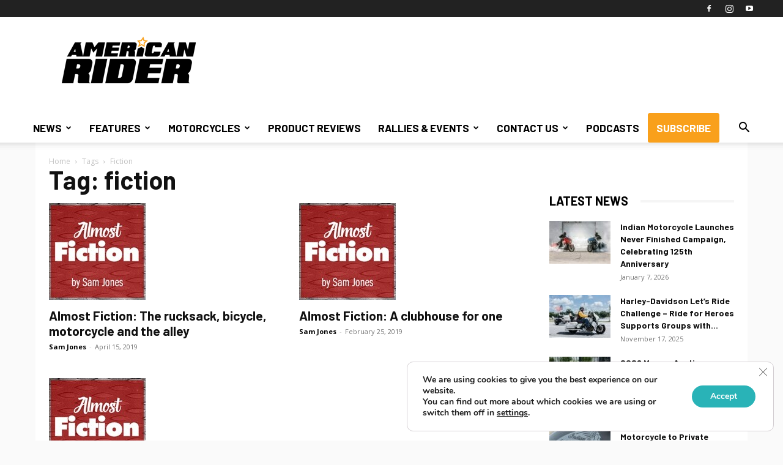

--- FILE ---
content_type: text/html; charset=UTF-8
request_url: https://americanrider.com/tag/fiction
body_size: 35158
content:
<!doctype html >
<!--[if IE 8]>    <html class="ie8" lang="en"> <![endif]-->
<!--[if IE 9]>    <html class="ie9" lang="en"> <![endif]-->
<!--[if gt IE 8]><!--> <html lang="en-US"> <!--<![endif]-->
<head>
    <title>fiction | American Rider</title>
    <meta charset="UTF-8" />
    <meta name="viewport" content="width=device-width, initial-scale=1.0">
    <link rel="pingback" href="https://americanrider.com/xmlrpc.php" />
    <meta name='robots' content='index, follow, max-image-preview:large, max-snippet:-1, max-video-preview:-1' />
	<style>img:is([sizes="auto" i], [sizes^="auto," i]) { contain-intrinsic-size: 3000px 1500px }</style>
	<link rel="icon" type="image/png" href="https://americanrider.com/wp-content/uploads/2022/03/favicon.png">
	<!-- This site is optimized with the Yoast SEO plugin v26.6 - https://yoast.com/wordpress/plugins/seo/ -->
	<link rel="canonical" href="https://americanrider.com/tag/fiction" />
	<meta property="og:locale" content="en_US" />
	<meta property="og:type" content="article" />
	<meta property="og:title" content="fiction | American Rider" />
	<meta property="og:url" content="https://americanrider.com/tag/fiction" />
	<meta property="og:site_name" content="American Rider" />
	<meta name="twitter:card" content="summary_large_image" />
	<script type="application/ld+json" class="yoast-schema-graph">{"@context":"https://schema.org","@graph":[{"@type":"CollectionPage","@id":"https://americanrider.com/tag/fiction","url":"https://americanrider.com/tag/fiction","name":"fiction | American Rider","isPartOf":{"@id":"https://americanrider.com/#website"},"primaryImageOfPage":{"@id":"https://americanrider.com/tag/fiction#primaryimage"},"image":{"@id":"https://americanrider.com/tag/fiction#primaryimage"},"thumbnailUrl":"https://americanrider.com/wp-content/uploads/2017/10/AlmostFictionFB.jpg","breadcrumb":{"@id":"https://americanrider.com/tag/fiction#breadcrumb"},"inLanguage":"en-US"},{"@type":"ImageObject","inLanguage":"en-US","@id":"https://americanrider.com/tag/fiction#primaryimage","url":"https://americanrider.com/wp-content/uploads/2017/10/AlmostFictionFB.jpg","contentUrl":"https://americanrider.com/wp-content/uploads/2017/10/AlmostFictionFB.jpg","width":"158","height":"158"},{"@type":"BreadcrumbList","@id":"https://americanrider.com/tag/fiction#breadcrumb","itemListElement":[{"@type":"ListItem","position":1,"name":"Home","item":"https://americanrider.com/"},{"@type":"ListItem","position":2,"name":"fiction"}]},{"@type":"WebSite","@id":"https://americanrider.com/#website","url":"https://americanrider.com/","name":"American Rider","description":"","publisher":{"@id":"https://americanrider.com/#organization"},"potentialAction":[{"@type":"SearchAction","target":{"@type":"EntryPoint","urlTemplate":"https://americanrider.com/?s={search_term_string}"},"query-input":{"@type":"PropertyValueSpecification","valueRequired":true,"valueName":"search_term_string"}}],"inLanguage":"en-US"},{"@type":"Organization","@id":"https://americanrider.com/#organization","name":"American Rider","url":"https://americanrider.com/","logo":{"@type":"ImageObject","inLanguage":"en-US","@id":"https://americanrider.com/#/schema/logo/image/","url":"https://americanrider.com/wp-content/uploads/2022/05/american-rider-logo-fb.jpg","contentUrl":"https://americanrider.com/wp-content/uploads/2022/05/american-rider-logo-fb.jpg","width":1200,"height":600,"caption":"American Rider"},"image":{"@id":"https://americanrider.com/#/schema/logo/image/"},"sameAs":["https://www.facebook.com/americanridermag","https://www.instagram.com/americanridermagazine/","https://www.youtube.com/channel/UC8_Ot7XldqccpqaBrWqrMUg"]}]}</script>
	<!-- / Yoast SEO plugin. -->


<link rel='dns-prefetch' href='//flux.broadstreet.ai' />
<link rel='dns-prefetch' href='//cdn.broadstreetads.com' />
<link rel='dns-prefetch' href='//js.hs-scripts.com' />
<link rel='dns-prefetch' href='//fonts.googleapis.com' />
<link rel="alternate" type="application/rss+xml" title="American Rider &raquo; Feed" href="https://americanrider.com/feed" />
<link rel="alternate" type="application/rss+xml" title="American Rider &raquo; Comments Feed" href="https://americanrider.com/comments/feed" />
<link rel="alternate" type="text/calendar" title="American Rider &raquo; iCal Feed" href="https://americanrider.com/events/?ical=1" />
<link rel="alternate" type="application/rss+xml" title="American Rider &raquo; fiction Tag Feed" href="https://americanrider.com/tag/fiction/feed" />
<script type="text/javascript">
/* <![CDATA[ */
window._wpemojiSettings = {"baseUrl":"https:\/\/s.w.org\/images\/core\/emoji\/16.0.1\/72x72\/","ext":".png","svgUrl":"https:\/\/s.w.org\/images\/core\/emoji\/16.0.1\/svg\/","svgExt":".svg","source":{"concatemoji":"https:\/\/americanrider.com\/wp-includes\/js\/wp-emoji-release.min.js?ver=6.8.3"}};
/*! This file is auto-generated */
!function(s,n){var o,i,e;function c(e){try{var t={supportTests:e,timestamp:(new Date).valueOf()};sessionStorage.setItem(o,JSON.stringify(t))}catch(e){}}function p(e,t,n){e.clearRect(0,0,e.canvas.width,e.canvas.height),e.fillText(t,0,0);var t=new Uint32Array(e.getImageData(0,0,e.canvas.width,e.canvas.height).data),a=(e.clearRect(0,0,e.canvas.width,e.canvas.height),e.fillText(n,0,0),new Uint32Array(e.getImageData(0,0,e.canvas.width,e.canvas.height).data));return t.every(function(e,t){return e===a[t]})}function u(e,t){e.clearRect(0,0,e.canvas.width,e.canvas.height),e.fillText(t,0,0);for(var n=e.getImageData(16,16,1,1),a=0;a<n.data.length;a++)if(0!==n.data[a])return!1;return!0}function f(e,t,n,a){switch(t){case"flag":return n(e,"\ud83c\udff3\ufe0f\u200d\u26a7\ufe0f","\ud83c\udff3\ufe0f\u200b\u26a7\ufe0f")?!1:!n(e,"\ud83c\udde8\ud83c\uddf6","\ud83c\udde8\u200b\ud83c\uddf6")&&!n(e,"\ud83c\udff4\udb40\udc67\udb40\udc62\udb40\udc65\udb40\udc6e\udb40\udc67\udb40\udc7f","\ud83c\udff4\u200b\udb40\udc67\u200b\udb40\udc62\u200b\udb40\udc65\u200b\udb40\udc6e\u200b\udb40\udc67\u200b\udb40\udc7f");case"emoji":return!a(e,"\ud83e\udedf")}return!1}function g(e,t,n,a){var r="undefined"!=typeof WorkerGlobalScope&&self instanceof WorkerGlobalScope?new OffscreenCanvas(300,150):s.createElement("canvas"),o=r.getContext("2d",{willReadFrequently:!0}),i=(o.textBaseline="top",o.font="600 32px Arial",{});return e.forEach(function(e){i[e]=t(o,e,n,a)}),i}function t(e){var t=s.createElement("script");t.src=e,t.defer=!0,s.head.appendChild(t)}"undefined"!=typeof Promise&&(o="wpEmojiSettingsSupports",i=["flag","emoji"],n.supports={everything:!0,everythingExceptFlag:!0},e=new Promise(function(e){s.addEventListener("DOMContentLoaded",e,{once:!0})}),new Promise(function(t){var n=function(){try{var e=JSON.parse(sessionStorage.getItem(o));if("object"==typeof e&&"number"==typeof e.timestamp&&(new Date).valueOf()<e.timestamp+604800&&"object"==typeof e.supportTests)return e.supportTests}catch(e){}return null}();if(!n){if("undefined"!=typeof Worker&&"undefined"!=typeof OffscreenCanvas&&"undefined"!=typeof URL&&URL.createObjectURL&&"undefined"!=typeof Blob)try{var e="postMessage("+g.toString()+"("+[JSON.stringify(i),f.toString(),p.toString(),u.toString()].join(",")+"));",a=new Blob([e],{type:"text/javascript"}),r=new Worker(URL.createObjectURL(a),{name:"wpTestEmojiSupports"});return void(r.onmessage=function(e){c(n=e.data),r.terminate(),t(n)})}catch(e){}c(n=g(i,f,p,u))}t(n)}).then(function(e){for(var t in e)n.supports[t]=e[t],n.supports.everything=n.supports.everything&&n.supports[t],"flag"!==t&&(n.supports.everythingExceptFlag=n.supports.everythingExceptFlag&&n.supports[t]);n.supports.everythingExceptFlag=n.supports.everythingExceptFlag&&!n.supports.flag,n.DOMReady=!1,n.readyCallback=function(){n.DOMReady=!0}}).then(function(){return e}).then(function(){var e;n.supports.everything||(n.readyCallback(),(e=n.source||{}).concatemoji?t(e.concatemoji):e.wpemoji&&e.twemoji&&(t(e.twemoji),t(e.wpemoji)))}))}((window,document),window._wpemojiSettings);
/* ]]> */
</script>
<link rel='stylesheet' id='farbtastic-css' href='https://americanrider.com/wp-admin/css/farbtastic.min.css?ver=1.3u1' type='text/css' media='all' />
<style id='wp-emoji-styles-inline-css' type='text/css'>

	img.wp-smiley, img.emoji {
		display: inline !important;
		border: none !important;
		box-shadow: none !important;
		height: 1em !important;
		width: 1em !important;
		margin: 0 0.07em !important;
		vertical-align: -0.1em !important;
		background: none !important;
		padding: 0 !important;
	}
</style>
<style id='classic-theme-styles-inline-css' type='text/css'>
/*! This file is auto-generated */
.wp-block-button__link{color:#fff;background-color:#32373c;border-radius:9999px;box-shadow:none;text-decoration:none;padding:calc(.667em + 2px) calc(1.333em + 2px);font-size:1.125em}.wp-block-file__button{background:#32373c;color:#fff;text-decoration:none}
</style>
<style id='global-styles-inline-css' type='text/css'>
:root{--wp--preset--aspect-ratio--square: 1;--wp--preset--aspect-ratio--4-3: 4/3;--wp--preset--aspect-ratio--3-4: 3/4;--wp--preset--aspect-ratio--3-2: 3/2;--wp--preset--aspect-ratio--2-3: 2/3;--wp--preset--aspect-ratio--16-9: 16/9;--wp--preset--aspect-ratio--9-16: 9/16;--wp--preset--color--black: #000000;--wp--preset--color--cyan-bluish-gray: #abb8c3;--wp--preset--color--white: #ffffff;--wp--preset--color--pale-pink: #f78da7;--wp--preset--color--vivid-red: #cf2e2e;--wp--preset--color--luminous-vivid-orange: #ff6900;--wp--preset--color--luminous-vivid-amber: #fcb900;--wp--preset--color--light-green-cyan: #7bdcb5;--wp--preset--color--vivid-green-cyan: #00d084;--wp--preset--color--pale-cyan-blue: #8ed1fc;--wp--preset--color--vivid-cyan-blue: #0693e3;--wp--preset--color--vivid-purple: #9b51e0;--wp--preset--gradient--vivid-cyan-blue-to-vivid-purple: linear-gradient(135deg,rgba(6,147,227,1) 0%,rgb(155,81,224) 100%);--wp--preset--gradient--light-green-cyan-to-vivid-green-cyan: linear-gradient(135deg,rgb(122,220,180) 0%,rgb(0,208,130) 100%);--wp--preset--gradient--luminous-vivid-amber-to-luminous-vivid-orange: linear-gradient(135deg,rgba(252,185,0,1) 0%,rgba(255,105,0,1) 100%);--wp--preset--gradient--luminous-vivid-orange-to-vivid-red: linear-gradient(135deg,rgba(255,105,0,1) 0%,rgb(207,46,46) 100%);--wp--preset--gradient--very-light-gray-to-cyan-bluish-gray: linear-gradient(135deg,rgb(238,238,238) 0%,rgb(169,184,195) 100%);--wp--preset--gradient--cool-to-warm-spectrum: linear-gradient(135deg,rgb(74,234,220) 0%,rgb(151,120,209) 20%,rgb(207,42,186) 40%,rgb(238,44,130) 60%,rgb(251,105,98) 80%,rgb(254,248,76) 100%);--wp--preset--gradient--blush-light-purple: linear-gradient(135deg,rgb(255,206,236) 0%,rgb(152,150,240) 100%);--wp--preset--gradient--blush-bordeaux: linear-gradient(135deg,rgb(254,205,165) 0%,rgb(254,45,45) 50%,rgb(107,0,62) 100%);--wp--preset--gradient--luminous-dusk: linear-gradient(135deg,rgb(255,203,112) 0%,rgb(199,81,192) 50%,rgb(65,88,208) 100%);--wp--preset--gradient--pale-ocean: linear-gradient(135deg,rgb(255,245,203) 0%,rgb(182,227,212) 50%,rgb(51,167,181) 100%);--wp--preset--gradient--electric-grass: linear-gradient(135deg,rgb(202,248,128) 0%,rgb(113,206,126) 100%);--wp--preset--gradient--midnight: linear-gradient(135deg,rgb(2,3,129) 0%,rgb(40,116,252) 100%);--wp--preset--font-size--small: 11px;--wp--preset--font-size--medium: 20px;--wp--preset--font-size--large: 32px;--wp--preset--font-size--x-large: 42px;--wp--preset--font-size--regular: 15px;--wp--preset--font-size--larger: 50px;--wp--preset--spacing--20: 0.44rem;--wp--preset--spacing--30: 0.67rem;--wp--preset--spacing--40: 1rem;--wp--preset--spacing--50: 1.5rem;--wp--preset--spacing--60: 2.25rem;--wp--preset--spacing--70: 3.38rem;--wp--preset--spacing--80: 5.06rem;--wp--preset--shadow--natural: 6px 6px 9px rgba(0, 0, 0, 0.2);--wp--preset--shadow--deep: 12px 12px 50px rgba(0, 0, 0, 0.4);--wp--preset--shadow--sharp: 6px 6px 0px rgba(0, 0, 0, 0.2);--wp--preset--shadow--outlined: 6px 6px 0px -3px rgba(255, 255, 255, 1), 6px 6px rgba(0, 0, 0, 1);--wp--preset--shadow--crisp: 6px 6px 0px rgba(0, 0, 0, 1);}:where(.is-layout-flex){gap: 0.5em;}:where(.is-layout-grid){gap: 0.5em;}body .is-layout-flex{display: flex;}.is-layout-flex{flex-wrap: wrap;align-items: center;}.is-layout-flex > :is(*, div){margin: 0;}body .is-layout-grid{display: grid;}.is-layout-grid > :is(*, div){margin: 0;}:where(.wp-block-columns.is-layout-flex){gap: 2em;}:where(.wp-block-columns.is-layout-grid){gap: 2em;}:where(.wp-block-post-template.is-layout-flex){gap: 1.25em;}:where(.wp-block-post-template.is-layout-grid){gap: 1.25em;}.has-black-color{color: var(--wp--preset--color--black) !important;}.has-cyan-bluish-gray-color{color: var(--wp--preset--color--cyan-bluish-gray) !important;}.has-white-color{color: var(--wp--preset--color--white) !important;}.has-pale-pink-color{color: var(--wp--preset--color--pale-pink) !important;}.has-vivid-red-color{color: var(--wp--preset--color--vivid-red) !important;}.has-luminous-vivid-orange-color{color: var(--wp--preset--color--luminous-vivid-orange) !important;}.has-luminous-vivid-amber-color{color: var(--wp--preset--color--luminous-vivid-amber) !important;}.has-light-green-cyan-color{color: var(--wp--preset--color--light-green-cyan) !important;}.has-vivid-green-cyan-color{color: var(--wp--preset--color--vivid-green-cyan) !important;}.has-pale-cyan-blue-color{color: var(--wp--preset--color--pale-cyan-blue) !important;}.has-vivid-cyan-blue-color{color: var(--wp--preset--color--vivid-cyan-blue) !important;}.has-vivid-purple-color{color: var(--wp--preset--color--vivid-purple) !important;}.has-black-background-color{background-color: var(--wp--preset--color--black) !important;}.has-cyan-bluish-gray-background-color{background-color: var(--wp--preset--color--cyan-bluish-gray) !important;}.has-white-background-color{background-color: var(--wp--preset--color--white) !important;}.has-pale-pink-background-color{background-color: var(--wp--preset--color--pale-pink) !important;}.has-vivid-red-background-color{background-color: var(--wp--preset--color--vivid-red) !important;}.has-luminous-vivid-orange-background-color{background-color: var(--wp--preset--color--luminous-vivid-orange) !important;}.has-luminous-vivid-amber-background-color{background-color: var(--wp--preset--color--luminous-vivid-amber) !important;}.has-light-green-cyan-background-color{background-color: var(--wp--preset--color--light-green-cyan) !important;}.has-vivid-green-cyan-background-color{background-color: var(--wp--preset--color--vivid-green-cyan) !important;}.has-pale-cyan-blue-background-color{background-color: var(--wp--preset--color--pale-cyan-blue) !important;}.has-vivid-cyan-blue-background-color{background-color: var(--wp--preset--color--vivid-cyan-blue) !important;}.has-vivid-purple-background-color{background-color: var(--wp--preset--color--vivid-purple) !important;}.has-black-border-color{border-color: var(--wp--preset--color--black) !important;}.has-cyan-bluish-gray-border-color{border-color: var(--wp--preset--color--cyan-bluish-gray) !important;}.has-white-border-color{border-color: var(--wp--preset--color--white) !important;}.has-pale-pink-border-color{border-color: var(--wp--preset--color--pale-pink) !important;}.has-vivid-red-border-color{border-color: var(--wp--preset--color--vivid-red) !important;}.has-luminous-vivid-orange-border-color{border-color: var(--wp--preset--color--luminous-vivid-orange) !important;}.has-luminous-vivid-amber-border-color{border-color: var(--wp--preset--color--luminous-vivid-amber) !important;}.has-light-green-cyan-border-color{border-color: var(--wp--preset--color--light-green-cyan) !important;}.has-vivid-green-cyan-border-color{border-color: var(--wp--preset--color--vivid-green-cyan) !important;}.has-pale-cyan-blue-border-color{border-color: var(--wp--preset--color--pale-cyan-blue) !important;}.has-vivid-cyan-blue-border-color{border-color: var(--wp--preset--color--vivid-cyan-blue) !important;}.has-vivid-purple-border-color{border-color: var(--wp--preset--color--vivid-purple) !important;}.has-vivid-cyan-blue-to-vivid-purple-gradient-background{background: var(--wp--preset--gradient--vivid-cyan-blue-to-vivid-purple) !important;}.has-light-green-cyan-to-vivid-green-cyan-gradient-background{background: var(--wp--preset--gradient--light-green-cyan-to-vivid-green-cyan) !important;}.has-luminous-vivid-amber-to-luminous-vivid-orange-gradient-background{background: var(--wp--preset--gradient--luminous-vivid-amber-to-luminous-vivid-orange) !important;}.has-luminous-vivid-orange-to-vivid-red-gradient-background{background: var(--wp--preset--gradient--luminous-vivid-orange-to-vivid-red) !important;}.has-very-light-gray-to-cyan-bluish-gray-gradient-background{background: var(--wp--preset--gradient--very-light-gray-to-cyan-bluish-gray) !important;}.has-cool-to-warm-spectrum-gradient-background{background: var(--wp--preset--gradient--cool-to-warm-spectrum) !important;}.has-blush-light-purple-gradient-background{background: var(--wp--preset--gradient--blush-light-purple) !important;}.has-blush-bordeaux-gradient-background{background: var(--wp--preset--gradient--blush-bordeaux) !important;}.has-luminous-dusk-gradient-background{background: var(--wp--preset--gradient--luminous-dusk) !important;}.has-pale-ocean-gradient-background{background: var(--wp--preset--gradient--pale-ocean) !important;}.has-electric-grass-gradient-background{background: var(--wp--preset--gradient--electric-grass) !important;}.has-midnight-gradient-background{background: var(--wp--preset--gradient--midnight) !important;}.has-small-font-size{font-size: var(--wp--preset--font-size--small) !important;}.has-medium-font-size{font-size: var(--wp--preset--font-size--medium) !important;}.has-large-font-size{font-size: var(--wp--preset--font-size--large) !important;}.has-x-large-font-size{font-size: var(--wp--preset--font-size--x-large) !important;}
:where(.wp-block-post-template.is-layout-flex){gap: 1.25em;}:where(.wp-block-post-template.is-layout-grid){gap: 1.25em;}
:where(.wp-block-columns.is-layout-flex){gap: 2em;}:where(.wp-block-columns.is-layout-grid){gap: 2em;}
:root :where(.wp-block-pullquote){font-size: 1.5em;line-height: 1.6;}
</style>
<link rel='stylesheet' id='link-widget-title-css' href='https://americanrider.com/wp-content/plugins/link-widget-title/public/css/link-widget-title-public.css?ver=1.0.1' type='text/css' media='all' />
<link rel='stylesheet' id='post-tiles-css' href='https://americanrider.com/wp-content/plugins/post-tiles/post-tiles.css?ver=1651243896' type='text/css' media='all' />
<link rel='stylesheet' id='responsive-lightbox-swipebox-css' href='https://americanrider.com/wp-content/plugins/responsive-lightbox/assets/swipebox/swipebox.min.css?ver=1.5.2' type='text/css' media='all' />
<link rel='stylesheet' id='SFSImainCss-css' href='https://americanrider.com/wp-content/plugins/ultimate-social-media-icons/css/sfsi-style.css?ver=2.9.6' type='text/css' media='all' />
<link rel='stylesheet' id='td-plugin-multi-purpose-css' href='https://americanrider.com/wp-content/plugins/td-composer/td-multi-purpose/style.css?ver=7cd248d7ca13c255207c3f8b916c3f00' type='text/css' media='all' />
<link rel='stylesheet' id='google-fonts-style-css' href='https://fonts.googleapis.com/css?family=Open+Sans%3A400%2C600%2C700%7CBarlow%3A400%2C700%7CRoboto%3A400%2C600%2C700%7CBarlow%3A700%2C400%7COpen+Sans%3A600%2C400%7CHeebo%3A500%2C400&#038;display=swap&#038;ver=12.7.3' type='text/css' media='all' />
<link rel='stylesheet' id='recent-posts-widget-with-thumbnails-public-style-css' href='https://americanrider.com/wp-content/plugins/recent-posts-widget-with-thumbnails/public.css?ver=7.1.1' type='text/css' media='all' />
<link rel='stylesheet' id='gca-column-styles-css' href='https://americanrider.com/wp-content/plugins/genesis-columns-advanced/css/gca-column-styles.css?ver=6.8.3' type='text/css' media='all' />
<link rel='stylesheet' id='td-theme-css' href='https://americanrider.com/wp-content/themes/Newspaper/style.css?ver=12.7.3' type='text/css' media='all' />
<style id='td-theme-inline-css' type='text/css'>@media (max-width:767px){.td-header-desktop-wrap{display:none}}@media (min-width:767px){.td-header-mobile-wrap{display:none}}</style>
<link rel='stylesheet' id='td-theme-child-css' href='https://americanrider.com/wp-content/themes/Newspaper-child/style.css?ver=12.7.3c' type='text/css' media='all' />
<link rel='stylesheet' id='moove_gdpr_frontend-css' href='https://americanrider.com/wp-content/plugins/gdpr-cookie-compliance/dist/styles/gdpr-main.css?ver=5.0.9' type='text/css' media='all' />
<style id='moove_gdpr_frontend-inline-css' type='text/css'>
#moove_gdpr_cookie_modal,#moove_gdpr_cookie_info_bar,.gdpr_cookie_settings_shortcode_content{font-family:&#039;Nunito&#039;,sans-serif}#moove_gdpr_save_popup_settings_button{background-color:#373737;color:#fff}#moove_gdpr_save_popup_settings_button:hover{background-color:#000}#moove_gdpr_cookie_info_bar .moove-gdpr-info-bar-container .moove-gdpr-info-bar-content a.mgbutton,#moove_gdpr_cookie_info_bar .moove-gdpr-info-bar-container .moove-gdpr-info-bar-content button.mgbutton{background-color:#29b3b7}#moove_gdpr_cookie_modal .moove-gdpr-modal-content .moove-gdpr-modal-footer-content .moove-gdpr-button-holder a.mgbutton,#moove_gdpr_cookie_modal .moove-gdpr-modal-content .moove-gdpr-modal-footer-content .moove-gdpr-button-holder button.mgbutton,.gdpr_cookie_settings_shortcode_content .gdpr-shr-button.button-green{background-color:#29b3b7;border-color:#29b3b7}#moove_gdpr_cookie_modal .moove-gdpr-modal-content .moove-gdpr-modal-footer-content .moove-gdpr-button-holder a.mgbutton:hover,#moove_gdpr_cookie_modal .moove-gdpr-modal-content .moove-gdpr-modal-footer-content .moove-gdpr-button-holder button.mgbutton:hover,.gdpr_cookie_settings_shortcode_content .gdpr-shr-button.button-green:hover{background-color:#fff;color:#29b3b7}#moove_gdpr_cookie_modal .moove-gdpr-modal-content .moove-gdpr-modal-close i,#moove_gdpr_cookie_modal .moove-gdpr-modal-content .moove-gdpr-modal-close span.gdpr-icon{background-color:#29b3b7;border:1px solid #29b3b7}#moove_gdpr_cookie_info_bar span.moove-gdpr-infobar-allow-all.focus-g,#moove_gdpr_cookie_info_bar span.moove-gdpr-infobar-allow-all:focus,#moove_gdpr_cookie_info_bar button.moove-gdpr-infobar-allow-all.focus-g,#moove_gdpr_cookie_info_bar button.moove-gdpr-infobar-allow-all:focus,#moove_gdpr_cookie_info_bar span.moove-gdpr-infobar-reject-btn.focus-g,#moove_gdpr_cookie_info_bar span.moove-gdpr-infobar-reject-btn:focus,#moove_gdpr_cookie_info_bar button.moove-gdpr-infobar-reject-btn.focus-g,#moove_gdpr_cookie_info_bar button.moove-gdpr-infobar-reject-btn:focus,#moove_gdpr_cookie_info_bar span.change-settings-button.focus-g,#moove_gdpr_cookie_info_bar span.change-settings-button:focus,#moove_gdpr_cookie_info_bar button.change-settings-button.focus-g,#moove_gdpr_cookie_info_bar button.change-settings-button:focus{-webkit-box-shadow:0 0 1px 3px #29b3b7;-moz-box-shadow:0 0 1px 3px #29b3b7;box-shadow:0 0 1px 3px #29b3b7}#moove_gdpr_cookie_modal .moove-gdpr-modal-content .moove-gdpr-modal-close i:hover,#moove_gdpr_cookie_modal .moove-gdpr-modal-content .moove-gdpr-modal-close span.gdpr-icon:hover,#moove_gdpr_cookie_info_bar span[data-href]>u.change-settings-button{color:#29b3b7}#moove_gdpr_cookie_modal .moove-gdpr-modal-content .moove-gdpr-modal-left-content #moove-gdpr-menu li.menu-item-selected a span.gdpr-icon,#moove_gdpr_cookie_modal .moove-gdpr-modal-content .moove-gdpr-modal-left-content #moove-gdpr-menu li.menu-item-selected button span.gdpr-icon{color:inherit}#moove_gdpr_cookie_modal .moove-gdpr-modal-content .moove-gdpr-modal-left-content #moove-gdpr-menu li a span.gdpr-icon,#moove_gdpr_cookie_modal .moove-gdpr-modal-content .moove-gdpr-modal-left-content #moove-gdpr-menu li button span.gdpr-icon{color:inherit}#moove_gdpr_cookie_modal .gdpr-acc-link{line-height:0;font-size:0;color:transparent;position:absolute}#moove_gdpr_cookie_modal .moove-gdpr-modal-content .moove-gdpr-modal-close:hover i,#moove_gdpr_cookie_modal .moove-gdpr-modal-content .moove-gdpr-modal-left-content #moove-gdpr-menu li a,#moove_gdpr_cookie_modal .moove-gdpr-modal-content .moove-gdpr-modal-left-content #moove-gdpr-menu li button,#moove_gdpr_cookie_modal .moove-gdpr-modal-content .moove-gdpr-modal-left-content #moove-gdpr-menu li button i,#moove_gdpr_cookie_modal .moove-gdpr-modal-content .moove-gdpr-modal-left-content #moove-gdpr-menu li a i,#moove_gdpr_cookie_modal .moove-gdpr-modal-content .moove-gdpr-tab-main .moove-gdpr-tab-main-content a:hover,#moove_gdpr_cookie_info_bar.moove-gdpr-dark-scheme .moove-gdpr-info-bar-container .moove-gdpr-info-bar-content a.mgbutton:hover,#moove_gdpr_cookie_info_bar.moove-gdpr-dark-scheme .moove-gdpr-info-bar-container .moove-gdpr-info-bar-content button.mgbutton:hover,#moove_gdpr_cookie_info_bar.moove-gdpr-dark-scheme .moove-gdpr-info-bar-container .moove-gdpr-info-bar-content a:hover,#moove_gdpr_cookie_info_bar.moove-gdpr-dark-scheme .moove-gdpr-info-bar-container .moove-gdpr-info-bar-content button:hover,#moove_gdpr_cookie_info_bar.moove-gdpr-dark-scheme .moove-gdpr-info-bar-container .moove-gdpr-info-bar-content span.change-settings-button:hover,#moove_gdpr_cookie_info_bar.moove-gdpr-dark-scheme .moove-gdpr-info-bar-container .moove-gdpr-info-bar-content button.change-settings-button:hover,#moove_gdpr_cookie_info_bar.moove-gdpr-dark-scheme .moove-gdpr-info-bar-container .moove-gdpr-info-bar-content u.change-settings-button:hover,#moove_gdpr_cookie_info_bar span[data-href]>u.change-settings-button,#moove_gdpr_cookie_info_bar.moove-gdpr-dark-scheme .moove-gdpr-info-bar-container .moove-gdpr-info-bar-content a.mgbutton.focus-g,#moove_gdpr_cookie_info_bar.moove-gdpr-dark-scheme .moove-gdpr-info-bar-container .moove-gdpr-info-bar-content button.mgbutton.focus-g,#moove_gdpr_cookie_info_bar.moove-gdpr-dark-scheme .moove-gdpr-info-bar-container .moove-gdpr-info-bar-content a.focus-g,#moove_gdpr_cookie_info_bar.moove-gdpr-dark-scheme .moove-gdpr-info-bar-container .moove-gdpr-info-bar-content button.focus-g,#moove_gdpr_cookie_info_bar.moove-gdpr-dark-scheme .moove-gdpr-info-bar-container .moove-gdpr-info-bar-content a.mgbutton:focus,#moove_gdpr_cookie_info_bar.moove-gdpr-dark-scheme .moove-gdpr-info-bar-container .moove-gdpr-info-bar-content button.mgbutton:focus,#moove_gdpr_cookie_info_bar.moove-gdpr-dark-scheme .moove-gdpr-info-bar-container .moove-gdpr-info-bar-content a:focus,#moove_gdpr_cookie_info_bar.moove-gdpr-dark-scheme .moove-gdpr-info-bar-container .moove-gdpr-info-bar-content button:focus,#moove_gdpr_cookie_info_bar.moove-gdpr-dark-scheme .moove-gdpr-info-bar-container .moove-gdpr-info-bar-content span.change-settings-button.focus-g,span.change-settings-button:focus,button.change-settings-button.focus-g,button.change-settings-button:focus,#moove_gdpr_cookie_info_bar.moove-gdpr-dark-scheme .moove-gdpr-info-bar-container .moove-gdpr-info-bar-content u.change-settings-button.focus-g,#moove_gdpr_cookie_info_bar.moove-gdpr-dark-scheme .moove-gdpr-info-bar-container .moove-gdpr-info-bar-content u.change-settings-button:focus{color:#29b3b7}#moove_gdpr_cookie_modal .moove-gdpr-branding.focus-g span,#moove_gdpr_cookie_modal .moove-gdpr-modal-content .moove-gdpr-tab-main a.focus-g,#moove_gdpr_cookie_modal .moove-gdpr-modal-content .moove-gdpr-tab-main .gdpr-cd-details-toggle.focus-g{color:#29b3b7}#moove_gdpr_cookie_modal.gdpr_lightbox-hide{display:none}
</style>
<link rel='stylesheet' id='td-legacy-framework-front-style-css' href='https://americanrider.com/wp-content/plugins/td-composer/legacy/Newspaper/assets/css/td_legacy_main.css?ver=7cd248d7ca13c255207c3f8b916c3f00' type='text/css' media='all' />
<link rel='stylesheet' id='td-standard-pack-framework-front-style-css' href='https://americanrider.com/wp-content/plugins/td-standard-pack/Newspaper/assets/css/td_standard_pack_main.css?ver=c12e6da63ed2f212e87e44e5e9b9a302' type='text/css' media='all' />
<link rel='stylesheet' id='tdb_style_cloud_templates_front-css' href='https://americanrider.com/wp-content/plugins/td-cloud-library/assets/css/tdb_main.css?ver=6127d3b6131f900b2e62bb855b13dc3b' type='text/css' media='all' />
<!--n2css--><!--n2js--><script type="text/javascript" src="//flux.broadstreet.ai/emit/9786.js?ver=1.0.0" id="broadstreet-analytics-js" async="async" data-wp-strategy="async"></script>
<script async data-cfasync='false' type="text/javascript" src="//cdn.broadstreetads.com/init-2.min.js?v=1.52.4&amp;ver=6.8.3" id="broadstreet-init-js"></script>
<script type="text/javascript" src="https://americanrider.com/wp-includes/js/jquery/jquery.min.js?ver=3.7.1" id="jquery-core-js"></script>
<script type="text/javascript" src="https://americanrider.com/wp-includes/js/jquery/jquery-migrate.min.js?ver=3.4.1" id="jquery-migrate-js"></script>
<script type="text/javascript" src="https://americanrider.com/wp-content/plugins/link-widget-title/public/js/link-widget-title-public.js?ver=1.0.1" id="link-widget-title-js"></script>
<script type="text/javascript" src="https://americanrider.com/wp-content/plugins/responsive-lightbox/assets/swipebox/jquery.swipebox.min.js?ver=1.5.2" id="responsive-lightbox-swipebox-js"></script>
<script src='https://americanrider.com/wp-content/plugins/the-events-calendar/common/build/js/underscore-before.js'></script>
<script type="text/javascript" src="https://americanrider.com/wp-includes/js/underscore.min.js?ver=1.13.7" id="underscore-js"></script>
<script src='https://americanrider.com/wp-content/plugins/the-events-calendar/common/build/js/underscore-after.js'></script>
<script type="text/javascript" src="https://americanrider.com/wp-content/plugins/responsive-lightbox/assets/infinitescroll/infinite-scroll.pkgd.min.js?ver=4.0.1" id="responsive-lightbox-infinite-scroll-js"></script>
<script type="text/javascript" id="responsive-lightbox-js-before">
/* <![CDATA[ */
var rlArgs = {"script":"swipebox","selector":"lightbox","customEvents":"","activeGalleries":true,"animation":true,"hideCloseButtonOnMobile":false,"removeBarsOnMobile":false,"hideBars":true,"hideBarsDelay":5000,"videoMaxWidth":1080,"useSVG":true,"loopAtEnd":false,"woocommerce_gallery":false,"ajaxurl":"https:\/\/americanrider.com\/wp-admin\/admin-ajax.php","nonce":"7eccc8b40f","preview":false,"postId":58603,"scriptExtension":false};
/* ]]> */
</script>
<script type="text/javascript" src="https://americanrider.com/wp-content/plugins/responsive-lightbox/js/front.js?ver=2.5.5" id="responsive-lightbox-js"></script>
<link rel="https://api.w.org/" href="https://americanrider.com/wp-json/" /><link rel="alternate" title="JSON" type="application/json" href="https://americanrider.com/wp-json/wp/v2/tags/2517" /><link rel="EditURI" type="application/rsd+xml" title="RSD" href="https://americanrider.com/xmlrpc.php?rsd" />
			<!-- DO NOT COPY THIS SNIPPET! Start of Page Analytics Tracking for HubSpot WordPress plugin v11.3.33-->
			<script class="hsq-set-content-id" data-content-id="listing-page">
				var _hsq = _hsq || [];
				_hsq.push(["setContentType", "listing-page"]);
			</script>
			<!-- DO NOT COPY THIS SNIPPET! End of Page Analytics Tracking for HubSpot WordPress plugin -->
			  <script src="https://cdn.onesignal.com/sdks/web/v16/OneSignalSDK.page.js" defer></script>
  <script>
          window.OneSignalDeferred = window.OneSignalDeferred || [];
          OneSignalDeferred.push(async function(OneSignal) {
            await OneSignal.init({
              appId: "68f0fd6a-2f91-413b-968f-781ba5cad55d",
              serviceWorkerOverrideForTypical: true,
              path: "https://americanrider.com/wp-content/plugins/onesignal-free-web-push-notifications/sdk_files/",
              serviceWorkerParam: { scope: "/wp-content/plugins/onesignal-free-web-push-notifications/sdk_files/push/onesignal/" },
              serviceWorkerPath: "OneSignalSDKWorker.js",
            });
          });

          // Unregister the legacy OneSignal service worker to prevent scope conflicts
          if (navigator.serviceWorker) {
            navigator.serviceWorker.getRegistrations().then((registrations) => {
              // Iterate through all registered service workers
              registrations.forEach((registration) => {
                // Check the script URL to identify the specific service worker
                if (registration.active && registration.active.scriptURL.includes('OneSignalSDKWorker.js.php')) {
                  // Unregister the service worker
                  registration.unregister().then((success) => {
                    if (success) {
                      console.log('OneSignalSW: Successfully unregistered:', registration.active.scriptURL);
                    } else {
                      console.log('OneSignalSW: Failed to unregister:', registration.active.scriptURL);
                    }
                  });
                }
              });
            }).catch((error) => {
              console.error('Error fetching service worker registrations:', error);
            });
        }
        </script>
<meta name="follow.[base64]" content="Wr2NBDJtbNau3f0kF1JD"/><meta name="tec-api-version" content="v1"><meta name="tec-api-origin" content="https://americanrider.com"><link rel="alternate" href="https://americanrider.com/wp-json/tribe/events/v1/events/?tags=fiction" /><!-- mediafuse Header Bidding Wrapper updated 20230912 -->
<script> !(function () { window.googletag = window.googletag || {}; window.vmpbjs = window.vmpbjs || {}; window.vpb = window.vpb || {}; vpb.cmd = vpb.cmd || []; vpb.st=Date.now();  vpb.fastLoad = true; googletag.cmd = googletag.cmd || []; vmpbjs.cmd = vmpbjs.cmd || []; var cmds = []; try{ cmds = googletag.cmd.slice(0); googletag.cmd.length = 0; }catch(e){} var ready = false; function exec(cb) { return cb.call(googletag); } var overriden = false; googletag.cmd.push(function () { overriden = true; googletag.cmd.unshift = function (cb) { if (ready) { return exec(cb); } cmds.unshift(cb); if (cb._startgpt) { ready = true; for (var k = 0; k < cmds.length; k++) { exec(cmds[k]); } } }; googletag.cmd.push = function (cb) { if (ready) { return exec(cb); } cmds.push(cb); }; }); if(!overriden){ googletag.cmd.push = function (cb) { cmds.push(cb); }; googletag.cmd.unshift = function (cb) { cmds.unshift(cb); if (cb._startgpt) { ready = true; if (googletag.apiReady) { cmds.forEach(function (cb) { googletag.cmd.push(cb); }); } else { googletag.cmd = cmds; } } }; } var dayMs = 36e5, cb = Math.floor(Date.now()*Math.random()), vpbSrc = '//player.mediafuse.com/prebidlink/' + cb + '/wrapper_hb_751249_18406.js', pbSrc = vpbSrc.replace('wrapper_hb', 'hb'), gptSrc = '//securepubads.g.doubleclick.net/tag/js/gpt.js', c = document.head || document.body || document.documentElement; function loadScript(src, cb) { var s = document.createElement('script'); s.src = src; s.defer=false; c.appendChild(s); s.onload = cb; s.onerror = function(){ var fn = function(){}; fn._startgpt = true; googletag.cmd.unshift(fn); }; return s; } loadScript(pbSrc); loadScript(gptSrc); loadScript(vpbSrc); })() </script>

<!-- ADs head tag -->
<script type='text/javascript'>
googletag.cmd.push(function() {
	var footerboard_mapping = googletag.sizeMapping().
		addSize([1280, 800], [728,90]).
		addSize([600, 800], [728, 90]).
		addSize([800, 600], [728, 90]).
		addSize([0, 0], [[320,50], [300,50]]).
		build();
	var largeAd_mapping = googletag.sizeMapping().
			addSize([1080, 200], [1080,200]).
			addSize([0, 0], [[320,50], [300,50]]).
			build();
			// 300s
			googletag.defineSlot('/35190362/THP_ROS_300_LR', [[300, 250], [300, 600], [160, 600]], 'div-gpt-ad-1375829240899-7').addService(googletag.pubads());
			// Leaderboards
			googletag.defineSlot('/35190362/THP_ROS_Leaderboard', [[320,50], [300, 50], [728, 90]], 'div-gpt-ad-1562604350178-0').defineSizeMapping(footerboard_mapping).addService(googletag.pubads());
			// 1x1
            googletag.defineSlot('/35190362/AMR_1x1', [1, 1], 'div-gpt-ad-1690563585547-0').addService(googletag.pubads());
			// Other tags
			googletag.pubads().enableSingleRequest();
			googletag.enableServices();
});
</script>
     <script>
        window.tdb_global_vars = {"wpRestUrl":"https:\/\/americanrider.com\/wp-json\/","permalinkStructure":"\/%category%\/%postname%\/%year%\/%monthnum%\/%day%"};
        window.tdb_p_autoload_vars = {"isAjax":false,"isAdminBarShowing":false};
    </script>
    
    <style id="tdb-global-colors">:root{--accent-color:#fff}</style>

    
	
<!-- JS generated by theme -->

<script type="text/javascript" id="td-generated-header-js">
    
    

	    var tdBlocksArray = []; //here we store all the items for the current page

	    // td_block class - each ajax block uses a object of this class for requests
	    function tdBlock() {
		    this.id = '';
		    this.block_type = 1; //block type id (1-234 etc)
		    this.atts = '';
		    this.td_column_number = '';
		    this.td_current_page = 1; //
		    this.post_count = 0; //from wp
		    this.found_posts = 0; //from wp
		    this.max_num_pages = 0; //from wp
		    this.td_filter_value = ''; //current live filter value
		    this.is_ajax_running = false;
		    this.td_user_action = ''; // load more or infinite loader (used by the animation)
		    this.header_color = '';
		    this.ajax_pagination_infinite_stop = ''; //show load more at page x
	    }

        // td_js_generator - mini detector
        ( function () {
            var htmlTag = document.getElementsByTagName("html")[0];

	        if ( navigator.userAgent.indexOf("MSIE 10.0") > -1 ) {
                htmlTag.className += ' ie10';
            }

            if ( !!navigator.userAgent.match(/Trident.*rv\:11\./) ) {
                htmlTag.className += ' ie11';
            }

	        if ( navigator.userAgent.indexOf("Edge") > -1 ) {
                htmlTag.className += ' ieEdge';
            }

            if ( /(iPad|iPhone|iPod)/g.test(navigator.userAgent) ) {
                htmlTag.className += ' td-md-is-ios';
            }

            var user_agent = navigator.userAgent.toLowerCase();
            if ( user_agent.indexOf("android") > -1 ) {
                htmlTag.className += ' td-md-is-android';
            }

            if ( -1 !== navigator.userAgent.indexOf('Mac OS X')  ) {
                htmlTag.className += ' td-md-is-os-x';
            }

            if ( /chrom(e|ium)/.test(navigator.userAgent.toLowerCase()) ) {
               htmlTag.className += ' td-md-is-chrome';
            }

            if ( -1 !== navigator.userAgent.indexOf('Firefox') ) {
                htmlTag.className += ' td-md-is-firefox';
            }

            if ( -1 !== navigator.userAgent.indexOf('Safari') && -1 === navigator.userAgent.indexOf('Chrome') ) {
                htmlTag.className += ' td-md-is-safari';
            }

            if( -1 !== navigator.userAgent.indexOf('IEMobile') ){
                htmlTag.className += ' td-md-is-iemobile';
            }

        })();

        var tdLocalCache = {};

        ( function () {
            "use strict";

            tdLocalCache = {
                data: {},
                remove: function (resource_id) {
                    delete tdLocalCache.data[resource_id];
                },
                exist: function (resource_id) {
                    return tdLocalCache.data.hasOwnProperty(resource_id) && tdLocalCache.data[resource_id] !== null;
                },
                get: function (resource_id) {
                    return tdLocalCache.data[resource_id];
                },
                set: function (resource_id, cachedData) {
                    tdLocalCache.remove(resource_id);
                    tdLocalCache.data[resource_id] = cachedData;
                }
            };
        })();

    
    
var td_viewport_interval_list=[{"limitBottom":767,"sidebarWidth":228},{"limitBottom":1018,"sidebarWidth":300},{"limitBottom":1140,"sidebarWidth":324}];
var td_animation_stack_effect="type0";
var tds_animation_stack=true;
var td_animation_stack_specific_selectors=".entry-thumb, img, .td-lazy-img";
var td_animation_stack_general_selectors=".td-animation-stack img, .td-animation-stack .entry-thumb, .post img, .td-animation-stack .td-lazy-img";
var tdc_is_installed="yes";
var tdc_domain_active=false;
var td_ajax_url="https:\/\/americanrider.com\/wp-admin\/admin-ajax.php?td_theme_name=Newspaper&v=12.7.3";
var td_get_template_directory_uri="https:\/\/americanrider.com\/wp-content\/plugins\/td-composer\/legacy\/common";
var tds_snap_menu="snap";
var tds_logo_on_sticky="show_header_logo";
var tds_header_style="";
var td_please_wait="Please wait...";
var td_email_user_pass_incorrect="User or password incorrect!";
var td_email_user_incorrect="Email or username incorrect!";
var td_email_incorrect="Email incorrect!";
var td_user_incorrect="Username incorrect!";
var td_email_user_empty="Email or username empty!";
var td_pass_empty="Pass empty!";
var td_pass_pattern_incorrect="Invalid Pass Pattern!";
var td_retype_pass_incorrect="Retyped Pass incorrect!";
var tds_more_articles_on_post_enable="";
var tds_more_articles_on_post_time_to_wait="";
var tds_more_articles_on_post_pages_distance_from_top=0;
var tds_captcha="";
var tds_theme_color_site_wide="#f9a01b";
var tds_smart_sidebar="enabled";
var tdThemeName="Newspaper";
var tdThemeNameWl="Newspaper";
var td_magnific_popup_translation_tPrev="Previous (Left arrow key)";
var td_magnific_popup_translation_tNext="Next (Right arrow key)";
var td_magnific_popup_translation_tCounter="%curr% of %total%";
var td_magnific_popup_translation_ajax_tError="The content from %url% could not be loaded.";
var td_magnific_popup_translation_image_tError="The image #%curr% could not be loaded.";
var tdBlockNonce="06d940530f";
var tdMobileMenu="enabled";
var tdMobileSearch="enabled";
var tdDateNamesI18n={"month_names":["January","February","March","April","May","June","July","August","September","October","November","December"],"month_names_short":["Jan","Feb","Mar","Apr","May","Jun","Jul","Aug","Sep","Oct","Nov","Dec"],"day_names":["Sunday","Monday","Tuesday","Wednesday","Thursday","Friday","Saturday"],"day_names_short":["Sun","Mon","Tue","Wed","Thu","Fri","Sat"]};
var tdb_modal_confirm="Save";
var tdb_modal_cancel="Cancel";
var tdb_modal_confirm_alt="Yes";
var tdb_modal_cancel_alt="No";
var td_deploy_mode="deploy";
var td_ad_background_click_link="";
var td_ad_background_click_target="";
</script>


<!-- Header style compiled by theme -->

<style>ul.sf-menu>.menu-item>a{font-family:Barlow;font-size:17px;font-weight:bold;text-transform:uppercase}.sf-menu ul .menu-item a{font-family:Barlow;font-size:17px;font-weight:bold;text-transform:uppercase}.td-mobile-content .td-mobile-main-menu>li>a{font-family:Barlow;font-size:18px;font-weight:bold;text-transform:uppercase}.td-mobile-content .sub-menu a{font-family:Barlow;font-size:18px;font-weight:bold;text-transform:uppercase}.td-page-title,.td-category-title-holder .td-page-title{font-family:Barlow;font-weight:bold}body,p{font-family:"Open Sans"}.td_cl .td-container{width:100%}@media (min-width:768px) and (max-width:1018px){.td_cl{padding:0 14px}}@media (max-width:767px){.td_cl .td-container{padding:0}}@media (min-width:1019px) and (max-width:1140px){.td_cl.stretch_row_content_no_space{padding-left:20px;padding-right:20px}}@media (min-width:1141px){.td_cl.stretch_row_content_no_space{padding-left:24px;padding-right:24px}}:root{--td_theme_color:#f9a01b;--td_slider_text:rgba(249,160,27,0.7);--td_mobile_menu_color:#ffffff;--td_mobile_icons_color:#000000;--td_mobile_gradient_one_mob:#333145;--td_mobile_gradient_two_mob:#e7e7e7;--td_mobile_text_active_color:#f9a01b}.td-header-style-12 .td-header-menu-wrap-full,.td-header-style-12 .td-affix,.td-grid-style-1.td-hover-1 .td-big-grid-post:hover .td-post-category,.td-grid-style-5.td-hover-1 .td-big-grid-post:hover .td-post-category,.td_category_template_3 .td-current-sub-category,.td_category_template_8 .td-category-header .td-category a.td-current-sub-category,.td_category_template_4 .td-category-siblings .td-category a:hover,.td_block_big_grid_9.td-grid-style-1 .td-post-category,.td_block_big_grid_9.td-grid-style-5 .td-post-category,.td-grid-style-6.td-hover-1 .td-module-thumb:after,.tdm-menu-active-style5 .td-header-menu-wrap .sf-menu>.current-menu-item>a,.tdm-menu-active-style5 .td-header-menu-wrap .sf-menu>.current-menu-ancestor>a,.tdm-menu-active-style5 .td-header-menu-wrap .sf-menu>.current-category-ancestor>a,.tdm-menu-active-style5 .td-header-menu-wrap .sf-menu>li>a:hover,.tdm-menu-active-style5 .td-header-menu-wrap .sf-menu>.sfHover>a{background-color:#f9a01b}.td_mega_menu_sub_cats .cur-sub-cat,.td-mega-span h3 a:hover,.td_mod_mega_menu:hover .entry-title a,.header-search-wrap .result-msg a:hover,.td-header-top-menu .td-drop-down-search .td_module_wrap:hover .entry-title a,.td-header-top-menu .td-icon-search:hover,.td-header-wrap .result-msg a:hover,.top-header-menu li a:hover,.top-header-menu .current-menu-item>a,.top-header-menu .current-menu-ancestor>a,.top-header-menu .current-category-ancestor>a,.td-social-icon-wrap>a:hover,.td-header-sp-top-widget .td-social-icon-wrap a:hover,.td_mod_related_posts:hover h3>a,.td-post-template-11 .td-related-title .td-related-left:hover,.td-post-template-11 .td-related-title .td-related-right:hover,.td-post-template-11 .td-related-title .td-cur-simple-item,.td-post-template-11 .td_block_related_posts .td-next-prev-wrap a:hover,.td-category-header .td-pulldown-category-filter-link:hover,.td-category-siblings .td-subcat-dropdown a:hover,.td-category-siblings .td-subcat-dropdown a.td-current-sub-category,.footer-text-wrap .footer-email-wrap a,.footer-social-wrap a:hover,.td_module_17 .td-read-more a:hover,.td_module_18 .td-read-more a:hover,.td_module_19 .td-post-author-name a:hover,.td-pulldown-syle-2 .td-subcat-dropdown:hover .td-subcat-more span,.td-pulldown-syle-2 .td-subcat-dropdown:hover .td-subcat-more i,.td-pulldown-syle-3 .td-subcat-dropdown:hover .td-subcat-more span,.td-pulldown-syle-3 .td-subcat-dropdown:hover .td-subcat-more i,.tdm-menu-active-style3 .tdm-header.td-header-wrap .sf-menu>.current-category-ancestor>a,.tdm-menu-active-style3 .tdm-header.td-header-wrap .sf-menu>.current-menu-ancestor>a,.tdm-menu-active-style3 .tdm-header.td-header-wrap .sf-menu>.current-menu-item>a,.tdm-menu-active-style3 .tdm-header.td-header-wrap .sf-menu>.sfHover>a,.tdm-menu-active-style3 .tdm-header.td-header-wrap .sf-menu>li>a:hover{color:#f9a01b}.td-mega-menu-page .wpb_content_element ul li a:hover,.td-theme-wrap .td-aj-search-results .td_module_wrap:hover .entry-title a,.td-theme-wrap .header-search-wrap .result-msg a:hover{color:#f9a01b!important}.td_category_template_8 .td-category-header .td-category a.td-current-sub-category,.td_category_template_4 .td-category-siblings .td-category a:hover,.tdm-menu-active-style4 .tdm-header .sf-menu>.current-menu-item>a,.tdm-menu-active-style4 .tdm-header .sf-menu>.current-menu-ancestor>a,.tdm-menu-active-style4 .tdm-header .sf-menu>.current-category-ancestor>a,.tdm-menu-active-style4 .tdm-header .sf-menu>li>a:hover,.tdm-menu-active-style4 .tdm-header .sf-menu>.sfHover>a{border-color:#f9a01b}ul.sf-menu>.td-menu-item>a,.td-theme-wrap .td-header-menu-social{font-family:Barlow;font-size:17px;font-weight:bold;text-transform:uppercase}.sf-menu ul .td-menu-item a{font-family:Barlow;font-size:17px;font-weight:bold;text-transform:uppercase}.block-title>span,.block-title>a,.widgettitle,body .td-trending-now-title,.wpb_tabs li a,.vc_tta-container .vc_tta-color-grey.vc_tta-tabs-position-top.vc_tta-style-classic .vc_tta-tabs-container .vc_tta-tab>a,.td-theme-wrap .td-related-title a,.woocommerce div.product .woocommerce-tabs ul.tabs li a,.woocommerce .product .products h2:not(.woocommerce-loop-product__title),.td-theme-wrap .td-block-title{font-family:Barlow;font-weight:bold}.top-header-menu>li>a,.td-weather-top-widget .td-weather-now .td-big-degrees,.td-weather-top-widget .td-weather-header .td-weather-city,.td-header-sp-top-menu .td_data_time{font-family:Barlow;font-weight:bold}.top-header-menu .menu-item-has-children li a{font-family:Barlow;font-weight:bold}.td-theme-slider.iosSlider-col-1 .td-module-title{font-weight:bold}.td-theme-slider.iosSlider-col-2 .td-module-title{font-weight:bold}.td-theme-slider.iosSlider-col-3 .td-module-title{font-weight:bold}.homepage-post .td-post-template-8 .td-post-header .entry-title{font-weight:bold}.td_module_wrap .td-module-title{font-family:Barlow}.td_module_1 .td-module-title{font-weight:bold}.td_module_2 .td-module-title{font-weight:bold}.td_module_3 .td-module-title{font-weight:bold}.td_module_4 .td-module-title{font-weight:bold}.td_module_5 .td-module-title{font-weight:bold}.td_module_6 .td-module-title{font-weight:bold}.td_module_7 .td-module-title{font-weight:bold}.td_module_8 .td-module-title{font-weight:bold}.td_module_9 .td-module-title{font-weight:bold}.td_module_10 .td-module-title{font-weight:bold}.td_module_11 .td-module-title{font-weight:bold}.td_module_12 .td-module-title{font-weight:bold}.td_module_13 .td-module-title{font-weight:bold}.td_module_14 .td-module-title{font-weight:bold}.td_module_16 .td-module-title{font-weight:bold}.td_module_17 .td-module-title{font-weight:bold}.td_module_18 .td-module-title{font-weight:bold}.td_module_19 .td-module-title{font-weight:bold}.td_block_trending_now .entry-title,.td-theme-slider .td-module-title,.td-big-grid-post .entry-title{font-family:Barlow}.td_block_trending_now .entry-title{font-weight:bold}.td_module_mx1 .td-module-title{font-weight:bold}.td_module_mx2 .td-module-title{font-weight:bold}.td_module_mx3 .td-module-title{font-weight:bold}.td_module_mx4 .td-module-title{font-weight:bold}.td_module_mx5 .td-module-title{font-weight:bold}.td_module_mx6 .td-module-title{font-weight:bold}.td_module_mx7 .td-module-title{font-weight:bold}.td_module_mx8 .td-module-title{font-weight:bold}.td_module_mx9 .td-module-title{font-weight:bold}.td_module_mx10 .td-module-title{font-weight:bold}.td_module_mx11 .td-module-title{font-weight:bold}.td_module_mx12 .td-module-title{font-weight:bold}.td_module_mx13 .td-module-title{font-weight:bold}.td_module_mx14 .td-module-title{font-weight:bold}.td_module_mx15 .td-module-title{font-weight:bold}.td_module_mx16 .td-module-title{font-weight:bold}.td_module_mx17 .td-module-title{font-weight:bold}.td_module_mx18 .td-module-title{font-weight:bold}.td_module_mx19 .td-module-title{font-weight:bold}.td_module_mx20 .td-module-title{font-weight:bold}.td_module_mx21 .td-module-title{font-weight:bold}.td_module_mx22 .td-module-title{font-weight:bold}.td_module_mx23 .td-module-title{font-weight:bold}.td_module_mx24 .td-module-title{font-weight:bold}.td_module_mx25 .td-module-title{font-weight:bold}.td_module_mx26 .td-module-title{font-weight:bold}.td-big-grid-post.td-big-thumb .td-big-grid-meta,.td-big-thumb .td-big-grid-meta .entry-title{font-weight:bold}.td-big-grid-post.td-medium-thumb .td-big-grid-meta,.td-medium-thumb .td-big-grid-meta .entry-title{font-weight:bold}.td-big-grid-post.td-small-thumb .td-big-grid-meta,.td-small-thumb .td-big-grid-meta .entry-title{font-weight:bold}.td-big-grid-post.td-tiny-thumb .td-big-grid-meta,.td-tiny-thumb .td-big-grid-meta .entry-title{font-weight:bold}.post .td-post-header .entry-title{font-family:Barlow}.td-post-template-default .td-post-header .entry-title{font-family:Barlow;font-weight:bold}.td-post-template-7 .td-post-header .entry-title{font-family:Barlow;font-weight:bold}.td_block_related_posts .entry-title a{font-family:Barlow;font-weight:bold}body{background-color:#fafafa}ul.sf-menu>.menu-item>a{font-family:Barlow;font-size:17px;font-weight:bold;text-transform:uppercase}.sf-menu ul .menu-item a{font-family:Barlow;font-size:17px;font-weight:bold;text-transform:uppercase}.td-mobile-content .td-mobile-main-menu>li>a{font-family:Barlow;font-size:18px;font-weight:bold;text-transform:uppercase}.td-mobile-content .sub-menu a{font-family:Barlow;font-size:18px;font-weight:bold;text-transform:uppercase}.td-page-title,.td-category-title-holder .td-page-title{font-family:Barlow;font-weight:bold}body,p{font-family:"Open Sans"}.td_cl .td-container{width:100%}@media (min-width:768px) and (max-width:1018px){.td_cl{padding:0 14px}}@media (max-width:767px){.td_cl .td-container{padding:0}}@media (min-width:1019px) and (max-width:1140px){.td_cl.stretch_row_content_no_space{padding-left:20px;padding-right:20px}}@media (min-width:1141px){.td_cl.stretch_row_content_no_space{padding-left:24px;padding-right:24px}}:root{--td_theme_color:#f9a01b;--td_slider_text:rgba(249,160,27,0.7);--td_mobile_menu_color:#ffffff;--td_mobile_icons_color:#000000;--td_mobile_gradient_one_mob:#333145;--td_mobile_gradient_two_mob:#e7e7e7;--td_mobile_text_active_color:#f9a01b}.td-header-style-12 .td-header-menu-wrap-full,.td-header-style-12 .td-affix,.td-grid-style-1.td-hover-1 .td-big-grid-post:hover .td-post-category,.td-grid-style-5.td-hover-1 .td-big-grid-post:hover .td-post-category,.td_category_template_3 .td-current-sub-category,.td_category_template_8 .td-category-header .td-category a.td-current-sub-category,.td_category_template_4 .td-category-siblings .td-category a:hover,.td_block_big_grid_9.td-grid-style-1 .td-post-category,.td_block_big_grid_9.td-grid-style-5 .td-post-category,.td-grid-style-6.td-hover-1 .td-module-thumb:after,.tdm-menu-active-style5 .td-header-menu-wrap .sf-menu>.current-menu-item>a,.tdm-menu-active-style5 .td-header-menu-wrap .sf-menu>.current-menu-ancestor>a,.tdm-menu-active-style5 .td-header-menu-wrap .sf-menu>.current-category-ancestor>a,.tdm-menu-active-style5 .td-header-menu-wrap .sf-menu>li>a:hover,.tdm-menu-active-style5 .td-header-menu-wrap .sf-menu>.sfHover>a{background-color:#f9a01b}.td_mega_menu_sub_cats .cur-sub-cat,.td-mega-span h3 a:hover,.td_mod_mega_menu:hover .entry-title a,.header-search-wrap .result-msg a:hover,.td-header-top-menu .td-drop-down-search .td_module_wrap:hover .entry-title a,.td-header-top-menu .td-icon-search:hover,.td-header-wrap .result-msg a:hover,.top-header-menu li a:hover,.top-header-menu .current-menu-item>a,.top-header-menu .current-menu-ancestor>a,.top-header-menu .current-category-ancestor>a,.td-social-icon-wrap>a:hover,.td-header-sp-top-widget .td-social-icon-wrap a:hover,.td_mod_related_posts:hover h3>a,.td-post-template-11 .td-related-title .td-related-left:hover,.td-post-template-11 .td-related-title .td-related-right:hover,.td-post-template-11 .td-related-title .td-cur-simple-item,.td-post-template-11 .td_block_related_posts .td-next-prev-wrap a:hover,.td-category-header .td-pulldown-category-filter-link:hover,.td-category-siblings .td-subcat-dropdown a:hover,.td-category-siblings .td-subcat-dropdown a.td-current-sub-category,.footer-text-wrap .footer-email-wrap a,.footer-social-wrap a:hover,.td_module_17 .td-read-more a:hover,.td_module_18 .td-read-more a:hover,.td_module_19 .td-post-author-name a:hover,.td-pulldown-syle-2 .td-subcat-dropdown:hover .td-subcat-more span,.td-pulldown-syle-2 .td-subcat-dropdown:hover .td-subcat-more i,.td-pulldown-syle-3 .td-subcat-dropdown:hover .td-subcat-more span,.td-pulldown-syle-3 .td-subcat-dropdown:hover .td-subcat-more i,.tdm-menu-active-style3 .tdm-header.td-header-wrap .sf-menu>.current-category-ancestor>a,.tdm-menu-active-style3 .tdm-header.td-header-wrap .sf-menu>.current-menu-ancestor>a,.tdm-menu-active-style3 .tdm-header.td-header-wrap .sf-menu>.current-menu-item>a,.tdm-menu-active-style3 .tdm-header.td-header-wrap .sf-menu>.sfHover>a,.tdm-menu-active-style3 .tdm-header.td-header-wrap .sf-menu>li>a:hover{color:#f9a01b}.td-mega-menu-page .wpb_content_element ul li a:hover,.td-theme-wrap .td-aj-search-results .td_module_wrap:hover .entry-title a,.td-theme-wrap .header-search-wrap .result-msg a:hover{color:#f9a01b!important}.td_category_template_8 .td-category-header .td-category a.td-current-sub-category,.td_category_template_4 .td-category-siblings .td-category a:hover,.tdm-menu-active-style4 .tdm-header .sf-menu>.current-menu-item>a,.tdm-menu-active-style4 .tdm-header .sf-menu>.current-menu-ancestor>a,.tdm-menu-active-style4 .tdm-header .sf-menu>.current-category-ancestor>a,.tdm-menu-active-style4 .tdm-header .sf-menu>li>a:hover,.tdm-menu-active-style4 .tdm-header .sf-menu>.sfHover>a{border-color:#f9a01b}ul.sf-menu>.td-menu-item>a,.td-theme-wrap .td-header-menu-social{font-family:Barlow;font-size:17px;font-weight:bold;text-transform:uppercase}.sf-menu ul .td-menu-item a{font-family:Barlow;font-size:17px;font-weight:bold;text-transform:uppercase}.block-title>span,.block-title>a,.widgettitle,body .td-trending-now-title,.wpb_tabs li a,.vc_tta-container .vc_tta-color-grey.vc_tta-tabs-position-top.vc_tta-style-classic .vc_tta-tabs-container .vc_tta-tab>a,.td-theme-wrap .td-related-title a,.woocommerce div.product .woocommerce-tabs ul.tabs li a,.woocommerce .product .products h2:not(.woocommerce-loop-product__title),.td-theme-wrap .td-block-title{font-family:Barlow;font-weight:bold}.top-header-menu>li>a,.td-weather-top-widget .td-weather-now .td-big-degrees,.td-weather-top-widget .td-weather-header .td-weather-city,.td-header-sp-top-menu .td_data_time{font-family:Barlow;font-weight:bold}.top-header-menu .menu-item-has-children li a{font-family:Barlow;font-weight:bold}.td-theme-slider.iosSlider-col-1 .td-module-title{font-weight:bold}.td-theme-slider.iosSlider-col-2 .td-module-title{font-weight:bold}.td-theme-slider.iosSlider-col-3 .td-module-title{font-weight:bold}.homepage-post .td-post-template-8 .td-post-header .entry-title{font-weight:bold}.td_module_wrap .td-module-title{font-family:Barlow}.td_module_1 .td-module-title{font-weight:bold}.td_module_2 .td-module-title{font-weight:bold}.td_module_3 .td-module-title{font-weight:bold}.td_module_4 .td-module-title{font-weight:bold}.td_module_5 .td-module-title{font-weight:bold}.td_module_6 .td-module-title{font-weight:bold}.td_module_7 .td-module-title{font-weight:bold}.td_module_8 .td-module-title{font-weight:bold}.td_module_9 .td-module-title{font-weight:bold}.td_module_10 .td-module-title{font-weight:bold}.td_module_11 .td-module-title{font-weight:bold}.td_module_12 .td-module-title{font-weight:bold}.td_module_13 .td-module-title{font-weight:bold}.td_module_14 .td-module-title{font-weight:bold}.td_module_16 .td-module-title{font-weight:bold}.td_module_17 .td-module-title{font-weight:bold}.td_module_18 .td-module-title{font-weight:bold}.td_module_19 .td-module-title{font-weight:bold}.td_block_trending_now .entry-title,.td-theme-slider .td-module-title,.td-big-grid-post .entry-title{font-family:Barlow}.td_block_trending_now .entry-title{font-weight:bold}.td_module_mx1 .td-module-title{font-weight:bold}.td_module_mx2 .td-module-title{font-weight:bold}.td_module_mx3 .td-module-title{font-weight:bold}.td_module_mx4 .td-module-title{font-weight:bold}.td_module_mx5 .td-module-title{font-weight:bold}.td_module_mx6 .td-module-title{font-weight:bold}.td_module_mx7 .td-module-title{font-weight:bold}.td_module_mx8 .td-module-title{font-weight:bold}.td_module_mx9 .td-module-title{font-weight:bold}.td_module_mx10 .td-module-title{font-weight:bold}.td_module_mx11 .td-module-title{font-weight:bold}.td_module_mx12 .td-module-title{font-weight:bold}.td_module_mx13 .td-module-title{font-weight:bold}.td_module_mx14 .td-module-title{font-weight:bold}.td_module_mx15 .td-module-title{font-weight:bold}.td_module_mx16 .td-module-title{font-weight:bold}.td_module_mx17 .td-module-title{font-weight:bold}.td_module_mx18 .td-module-title{font-weight:bold}.td_module_mx19 .td-module-title{font-weight:bold}.td_module_mx20 .td-module-title{font-weight:bold}.td_module_mx21 .td-module-title{font-weight:bold}.td_module_mx22 .td-module-title{font-weight:bold}.td_module_mx23 .td-module-title{font-weight:bold}.td_module_mx24 .td-module-title{font-weight:bold}.td_module_mx25 .td-module-title{font-weight:bold}.td_module_mx26 .td-module-title{font-weight:bold}.td-big-grid-post.td-big-thumb .td-big-grid-meta,.td-big-thumb .td-big-grid-meta .entry-title{font-weight:bold}.td-big-grid-post.td-medium-thumb .td-big-grid-meta,.td-medium-thumb .td-big-grid-meta .entry-title{font-weight:bold}.td-big-grid-post.td-small-thumb .td-big-grid-meta,.td-small-thumb .td-big-grid-meta .entry-title{font-weight:bold}.td-big-grid-post.td-tiny-thumb .td-big-grid-meta,.td-tiny-thumb .td-big-grid-meta .entry-title{font-weight:bold}.post .td-post-header .entry-title{font-family:Barlow}.td-post-template-default .td-post-header .entry-title{font-family:Barlow;font-weight:bold}.td-post-template-7 .td-post-header .entry-title{font-family:Barlow;font-weight:bold}.td_block_related_posts .entry-title a{font-family:Barlow;font-weight:bold}</style>

<!-- Google tag (gtag.js) -->
<script async src="https://www.googletagmanager.com/gtag/js?id=G-RY6RJ2RX74"></script>
<script>
  window.dataLayer = window.dataLayer || [];
  function gtag(){dataLayer.push(arguments);}
  gtag('js', new Date());

  gtag('config', 'G-RY6RJ2RX74');
</script>

<!-- AdSense code  -->
<script async src="https://pagead2.googlesyndication.com/pagead/js/adsbygoogle.js?client=ca-pub-5246894506201742"
     crossorigin="anonymous"></script>

<script type="text/javascript">
// olytics 3.0
window.olytics||(window.olytics=[]),window.olytics.methods=["fire","confirm"],window.olytics.factory=function(i){return function(){var t=Array.prototype.slice.call(arguments);return t.unshift(i),window.olytics.push(t),window.olytics}};for(var i=0;i<window.olytics.methods.length;i++){var method=window.olytics.methods[i];window.olytics[method]=window.olytics.factory(method)}olytics.load=function(i){if(!document.getElementById("olyticsImport")){window.a=window.olytics;var t=document.createElement("script");t.async=!0,t.id="olyticsImport",t.type="text/javascript";var o="";void 0!==i&&void 0!==i.oid&&(o=i.oid),t.setAttribute("data-oid",o),t.src="https://olytics.omeda.com/olytics/js/v3/p/olytics.min.js",t.addEventListener("load",function(t){for(olytics.initialize({Olytics:i});window.a.length>0;){var o=window.a.shift(),s=o.shift();olytics[s]&&olytics[s].apply(olytics,o)}},!1);var s=document.getElementsByTagName("script")[0];s.parentNode.insertBefore(t,s)}},olytics.load({oid:"a751b7cac2d04157b07b7c7da3c08d43"});
</script>

<!-- Olytics Global Script for Category and Tag Meta - Added by NL 2021-03-12 -->
<meta name="olyticsCategory" content="Post" />
<meta name="olyticsTag" content="email" />

<script>
var metas = document.getElementsByTagName('meta');
var olyticsTag = "";
var olyticsCategory = "";


// First we see if the page has any html meta tags
if(metas && metas.length > 0) {

	// loop through the meta tags
	for(var oolltt = 0; oolltt < metas.length; oolltt++) {
			var oollttMeta = metas[oolltt];
			var theNameAttribute = oollttMeta.getAttribute('name');
			var thepropertyAttribute = oollttMeta.getAttribute('property');

			// is the meta tag an 'olyticsCategory' meta tag ?
			if(thepropertyAttribute && thepropertyAttribute == 'og:type' && oollttMeta.getAttribute('content')) {
					// the meta tag is an 'olyticsCategory' meta tag - lets grab the content of the tag to use in the analytics.track call.
					olyticsCategory = oollttMeta.getAttribute('content');

			// is the meta tag an 'olyticsTag' meta tag ?
		} else if(theNameAttribute && theNameAttribute == 'keywords' && oollttMeta.getAttribute('content')) {
					// the meta tag is an 'olyticsTag' meta tag - lets grab the content of the meta tag to use in the analytics.track call.
					olyticsTag = oollttMeta.getAttribute('content');
			}
	}

	if(olyticsCategory.length > 0 || olyticsTag.length > 0) {

			// so at this point we have either an olyticsCategory and / or olyticsTag to pass in the analytics.track call.

			//fire the olytics.track call
			olytics.fire(

{
							behaviorId: '4569J8017245A7N',
							category: olyticsCategory,
							tag: olyticsTag
}

)
} else {
	 olytics.fire(
		{
			behaviorId: '4569J8017245A7N',
			category: 'AmericanRider page visit',
				tag: 'AmericanRider page visit'
		}
	);
}
}
</script>

<link rel="stylesheet" href="https://olytics.omeda.com/olytics/css/v3/p/olytics.css" />

<!-- Bombora Tag -->
<script>
//ccm informer
(function(f,i,c){var a=decodeURIComponent,e="",l="",o="||",g=";;",h="split",b="length",j="indexOf",k=0,n="localStorage",m="_ccmdt";f[c]=f[c]||{};function d(q){var p;if(f[n]){return f[n][q]||""}else{p=i.cookie.match(q+"=([^;]*)");return(p&&p[1])||""}}f[c].us={};e=a(d(m))[h](o);k=e[b];if(k>0){while(k--){l=e[k][h]("=");if(l[b]>1){if(l[1][j](g)>-1){f[c].us[l[0]]=l[1][h](g);f[c].us[l[0]].pop()}else{f[c].us[l[0]]=l[1]}}}}})(window,document,"_ml");

//ccm tag
(function () {
	_ml = window._ml || {};
	_ml.eid = '64719';
	_ml.informer = {
		callback: function (gaSet,gaSend) { //call back when profile is loaded
			if (typeof ga != 'undefined' && _ml.us) {
				_ml.us.tp && _ml.us.tp.length > 0 && ga(gaSet, 'dimension1', _ml.us.tp[0]);
				_ml.us.ind && ga(gaSet, 'dimension2', _ml.us.ind);
				_ml.us.cr && ga(gaSet, 'dimension3', _ml.us.cr);
				_ml.us.cs && ga(gaSet, 'dimension4', _ml.us.cs);
				_ml.us.dm && ga(gaSet, 'dimension5', _ml.us.dm);
				_ml.us.pc && _ml.us.pc.length > 0 && ga(gaSet, 'dimension6', _ml.us.pc[0]);
				_ml.us.sn && ga(gaSet, 'dimension7', _ml.us.sn);
				_ml.us.dcm  && ga(gaSet, 'dimension8', _ml.us.dcm );
				_ml.us.fa  && ga(gaSet, 'dimension9', _ml.us.fa );
				_ml.us.ins && _ml.us.ins.length > 0 && ga(gaSet, 'dimension10', _ml.us.ins[0]);
				_ml.us.pg && _ml.us.pg.length > 0 && ga(gaSet, 'dimension11', _ml.us.pg[0]);
				_ml.us.edu  && ga(gaSet, 'dimension12', _ml.us.edu );

				//send custom event to ga
				ga(gaSend, {'hitType': 'event', 'eventCategory': 'CCM', 'eventAction': 'Loaded Profile', 'nonInteraction': 1});
			}
		},
		enable: true
	};
	var s = document.getElementsByTagName('script')[0], cd = new Date(), mltag = document.createElement('script');
	mltag.type = 'text/javascript'; mltag.async = true;
	mltag.src = 'https://ml314.com/tag.aspx?' + cd.getDate() + cd.getMonth() + cd.getFullYear();
	s.parentNode.insertBefore(mltag, s);
})();
</script>
<!-- End Bombora Tag -->
<!-- Pinterest verify -->
<meta name="p:domain_verify" content="d5ceddc728031a37cab466c949009303"/>



<script type="application/ld+json">
    {
        "@context": "https://schema.org",
        "@type": "BreadcrumbList",
        "itemListElement": [
            {
                "@type": "ListItem",
                "position": 1,
                "item": {
                    "@type": "WebSite",
                    "@id": "https://americanrider.com/",
                    "name": "Home"
                }
            },
            {
                "@type": "ListItem",
                "position": 2,
                    "item": {
                    "@type": "WebPage",
                    "@id": "https://americanrider.com/tag/fiction",
                    "name": "Fiction"
                }
            }    
        ]
    }
</script>
		<style type="text/css" id="wp-custom-css">
			/* Uberflip embed fix */
.responsive-iframe-container{
margin: 0 auto;
max-width:100%;
width:100%;
height:800px;
}
.responsive-iframe-container iframe {
max-height: none !important;
}
@media only screen and (max-width: 992px) {
	.responsive-iframe-container{
		width: 100%;
		height:500px;
	}
}
@media only screen and (max-width: 600px) {
   .responsive-iframe-container{
		width: 100%;
		height:500px;
	}
}

div.td-category-description {
	display: none;
}

.td-wp-booster-error {
    display: none;
}

.menu-button { 
background-color: transparent;
border-radius:0;
}
.menu-button a,  .menu-button a:hover, .menu-button a:active { 
color:#fff !important;
}

.menu-button:hover { 
background-color:transparent;
border-radius:0;
}

.menu-button i.td-icon-menu-down {
	display: none;
}

.menu-button a.sf-with-ul {
    padding-right: 14px;
    min-width: 1px;
}

@media only screen and (min-width: 768px) {
	.menu-button { 
background-color:#f9a01b;
border-radius:3px;
}
.menu-button a,  .menu-button a:hover, .menu-button a:active { 
color:#fff !important;
}

.menu-button:hover { 
background-color:#000000;
border-radius:3px;
}
}
/* fix extra space on homepage */
.td-main-page-wrap {
    padding-top: 0;
}

.btn-amr a {
background-color: #f9a01b;
	color: #ffffff;
} 

.btn-amr a:hover {
background-color: #000000;
	color: #ffffff;
} 

div.inline-ad {
	margin-bottom: 20px
}
.td-pb-span8 {
    width: 100%;
}
.td-pb-span4 {
    width: 100%;
}
@media (min-width: 768px) {
	.td-pb-span8 {
    width: 70%;
}
.td-pb-span4 {
    width: 30%;
}
}


@media (min-width: 1141px) {
.td-container, .tdc-row, .tdc-row-composer {
    width: 1120px;
}
}

@media (max-width: 500px) {
.td_module_11 .td-module-thumb {
    width: 100%;
    display: block;
    position: relative;
}}

@media (max-width: 500px) {
.td_module_11 .td-module-thumb img {
    width: 100%;
}}


@media (max-width: 500px){
.td_module_11 .item-details {
    margin-left: 0;
    min-height: auto;
    padding-left: 0;
    width: 100%;
    display: block;
}}

@media (max-width: 767px) {
.td_module_11 .td-post-date,
.td_module_11	.td-module-meta-info{
    display: none;
}
}

@media (max-width: 767px){
.td_module_11 .td-excerpt,
.td_module_11 .td-read-more	{
    display: block;
}}

div.adspot {
    margin-bottom: 30px;
    padding-top: 30px;
    clear: both;
}

div.inline-ad {
	margin-bottom: 30px;
    margin-top: 30px;
}

.page-id-5013 div.entry-crumbs {
	display: none;
}

.td-page-title {
    font-size: 41px;
}

h2.podcast {
	margin-bottom: 0;
}

/* adjust font size when sticky nav is affix to top */
@media (min-width: 768px) {
    .td-header-wrap .td-affix .sf-menu > li > a {
        font-size: 14px;
    }
}

.td-a-rec {
	margin-bottom: 30px;
}		</style>
		
<!-- Button style compiled by theme -->

<style>.tdm-btn-style1{background-color:#f9a01b}.tdm-btn-style2:before{border-color:#f9a01b}.tdm-btn-style2{color:#f9a01b}.tdm-btn-style3{-webkit-box-shadow:0 2px 16px #f9a01b;-moz-box-shadow:0 2px 16px #f9a01b;box-shadow:0 2px 16px #f9a01b}.tdm-btn-style3:hover{-webkit-box-shadow:0 4px 26px #f9a01b;-moz-box-shadow:0 4px 26px #f9a01b;box-shadow:0 4px 26px #f9a01b}</style>

	<style id="tdw-css-placeholder">.btn-fixed-right div{position:fixed;right:0;z-index:99}.td_flex_block_1.no-title div.td-module-meta-info{display:none}</style><style id='core-block-supports-inline-css' type='text/css'>
.wp-container-core-columns-is-layout-9d6595d7{flex-wrap:nowrap;}
</style>
</head>

<body class="archive tag tag-fiction tag-2517 wp-theme-Newspaper wp-child-theme-Newspaper-child td-standard-pack sfsi_actvite_theme_default tribe-no-js page-template-newspaper-child-theme global-block-template-1  tdc-footer-template td-animation-stack-type0 td-boxed-layout" itemscope="itemscope" itemtype="https://schema.org/WebPage">
<broadstreet-zone zone-id='178690' ></broadstreet-zone>

<div class="td-scroll-up" data-style="style1"><i class="td-icon-menu-up"></i></div>
    <div class="td-menu-background" style="visibility:hidden"></div>
<div id="td-mobile-nav" style="visibility:hidden">
    <div class="td-mobile-container">
        <!-- mobile menu top section -->
        <div class="td-menu-socials-wrap">
            <!-- socials -->
            <div class="td-menu-socials">
                
        <span class="td-social-icon-wrap">
            <a target="_blank" href="https://www.facebook.com/americanridermag" title="Facebook">
                <i class="td-icon-font td-icon-facebook"></i>
                <span style="display: none">Facebook</span>
            </a>
        </span>
        <span class="td-social-icon-wrap">
            <a target="_blank" href="https://www.instagram.com/americanridermagazine/" title="Instagram">
                <i class="td-icon-font td-icon-instagram"></i>
                <span style="display: none">Instagram</span>
            </a>
        </span>
        <span class="td-social-icon-wrap">
            <a target="_blank" href="https://www.youtube.com/channel/UC8_Ot7XldqccpqaBrWqrMUg" title="Youtube">
                <i class="td-icon-font td-icon-youtube"></i>
                <span style="display: none">Youtube</span>
            </a>
        </span>            </div>
            <!-- close button -->
            <div class="td-mobile-close">
                <span><i class="td-icon-close-mobile"></i></span>
            </div>
        </div>

        <!-- login section -->
        
        <!-- menu section -->
        <div class="td-mobile-content">
            <div class="menu-top-menu-container"><ul id="menu-top-menu" class="td-mobile-main-menu"><li id="menu-item-170" class="menu-item menu-item-type-custom menu-item-object-custom menu-item-has-children menu-item-first menu-item-170"><a>News<i class="td-icon-menu-right td-element-after"></i></a>
<ul class="sub-menu">
	<li id="menu-item-21143" class="menu-item menu-item-type-taxonomy menu-item-object-category menu-item-21143"><a href="https://americanrider.com/category/american-motorcycle-news">Latest News</a></li>
	<li id="menu-item-35745" class="menu-item menu-item-type-taxonomy menu-item-object-category menu-item-35745"><a href="https://americanrider.com/category/competition">Competition</a></li>
	<li id="menu-item-21145" class="menu-item menu-item-type-taxonomy menu-item-object-category menu-item-21145"><a href="https://americanrider.com/category/parts-products">Partz and Product News</a></li>
</ul>
</li>
<li id="menu-item-21146" class="menu-item menu-item-type-taxonomy menu-item-object-category menu-item-has-children menu-item-21146"><a href="https://americanrider.com/category/american-motorcycle-features">Features<i class="td-icon-menu-right td-element-after"></i></a>
<ul class="sub-menu">
	<li id="menu-item-51112" class="menu-item menu-item-type-taxonomy menu-item-object-category menu-item-51112"><a href="https://americanrider.com/category/editorial/columnists">Columnists</a></li>
	<li id="menu-item-51111" class="menu-item menu-item-type-custom menu-item-object-custom menu-item-51111"><a href="https://americanrider.com/cannonball-characters">Cannonball Characters</a></li>
	<li id="menu-item-51125" class="menu-item menu-item-type-taxonomy menu-item-object-category menu-item-51125"><a href="https://americanrider.com/category/motorcycle-touring">Touring</a></li>
	<li id="menu-item-51127" class="menu-item menu-item-type-taxonomy menu-item-object-category menu-item-51127"><a href="https://americanrider.com/category/vloggers">Vloggers</a></li>
	<li id="menu-item-51130" class="menu-item menu-item-type-custom menu-item-object-custom menu-item-51130"><a href="/where-am-i">Where am I?</a></li>
</ul>
</li>
<li id="menu-item-51135" class="menu-item menu-item-type-taxonomy menu-item-object-category menu-item-has-children menu-item-51135"><a href="https://americanrider.com/category/motorcycles">Motorcycles<i class="td-icon-menu-right td-element-after"></i></a>
<ul class="sub-menu">
	<li id="menu-item-51244" class="menu-item menu-item-type-taxonomy menu-item-object-category menu-item-51244"><a href="https://americanrider.com/category/motorcycles/harley-davidson">Harley-Davidson</a></li>
	<li id="menu-item-51245" class="menu-item menu-item-type-taxonomy menu-item-object-category menu-item-51245"><a href="https://americanrider.com/category/motorcycles/indian-motorcycle">Indian Motorcycle</a></li>
	<li id="menu-item-51246" class="menu-item menu-item-type-taxonomy menu-item-object-category menu-item-51246"><a href="https://americanrider.com/category/motorcycles/other-brands">Other Brands</a></li>
</ul>
</li>
<li id="menu-item-51120" class="menu-item menu-item-type-taxonomy menu-item-object-category menu-item-51120"><a href="https://americanrider.com/category/motorcycle-reviews">Product Reviews</a></li>
<li id="menu-item-72822" class="menu-item menu-item-type-custom menu-item-object-custom menu-item-has-children menu-item-72822"><a href="#">Rallies &#038; Events<i class="td-icon-menu-right td-element-after"></i></a>
<ul class="sub-menu">
	<li id="menu-item-72824" class="menu-item menu-item-type-taxonomy menu-item-object-category menu-item-72824"><a href="https://americanrider.com/category/sturgis">Sturgis</a></li>
	<li id="menu-item-72823" class="menu-item menu-item-type-taxonomy menu-item-object-category menu-item-72823"><a href="https://americanrider.com/category/rallies-bike-shows">Rallies &amp; Bike Shows</a></li>
	<li id="menu-item-65589" class="menu-item menu-item-type-custom menu-item-object-custom menu-item-65589"><a href="https://americanrider.com/events">Events Calendar</a></li>
</ul>
</li>
<li id="menu-item-51240" class="menu-item menu-item-type-custom menu-item-object-custom menu-item-has-children menu-item-51240"><a>Contact Us<i class="td-icon-menu-right td-element-after"></i></a>
<ul class="sub-menu">
	<li id="menu-item-68903" class="menu-item menu-item-type-post_type menu-item-object-page menu-item-68903"><a href="https://americanrider.com/about">About Us</a></li>
	<li id="menu-item-51146" class="menu-item menu-item-type-post_type menu-item-object-page menu-item-51146"><a href="https://americanrider.com/advertise">Advertise</a></li>
	<li id="menu-item-51143" class="menu-item menu-item-type-post_type menu-item-object-page menu-item-51143"><a href="https://americanrider.com/contact-us">Contact Us</a></li>
	<li id="menu-item-68944" class="menu-item menu-item-type-post_type menu-item-object-page menu-item-68944"><a href="https://americanrider.com/contribute">Contribute</a></li>
	<li id="menu-item-65661" class="menu-item menu-item-type-post_type menu-item-object-page menu-item-65661"><a href="https://americanrider.com/distribution-partners">Distribution Partners</a></li>
	<li id="menu-item-69433" class="menu-item menu-item-type-custom menu-item-object-custom menu-item-69433"><a target="_blank" href="https://myvoicerewards.com/">Consumer Panel</a></li>
	<li id="menu-item-68918" class="menu-item menu-item-type-custom menu-item-object-custom menu-item-68918"><a target="_blank" href="https://epgacceleration.com/privacy-policy/">Privacy Policy</a></li>
</ul>
</li>
<li id="menu-item-76516" class="menu-item menu-item-type-post_type menu-item-object-page menu-item-76516"><a href="https://americanrider.com/podcast">Podcasts</a></li>
<li id="menu-item-68870" class="menu-button menu-item menu-item-type-custom menu-item-object-custom menu-item-68870"><a href="/category/latest-issue/">Subscribe</a></li>
</ul></div>        </div>
    </div>

    <!-- register/login section -->
    </div><div class="td-search-background" style="visibility:hidden"></div>
<div class="td-search-wrap-mob" style="visibility:hidden">
	<div class="td-drop-down-search">
		<form method="get" class="td-search-form" action="https://americanrider.com/">
			<!-- close button -->
			<div class="td-search-close">
				<span><i class="td-icon-close-mobile"></i></span>
			</div>
			<div role="search" class="td-search-input">
				<span>Search</span>
				<input id="td-header-search-mob" type="text" value="" name="s" autocomplete="off" />
			</div>
		</form>
		<div id="td-aj-search-mob" class="td-ajax-search-flex"></div>
	</div>
</div>

    <div id="td-outer-wrap" class="td-theme-wrap">
    
        
            <div class="tdc-header-wrap ">

            <!--
Header style 1
-->


<div class="td-header-wrap td-header-style-1 ">
    
    <div class="td-header-top-menu-full td-container-wrap td_stretch_container td_stretch_content_1200">
        <div class="td-container td-header-row td-header-top-menu">
            
    <div class="top-bar-style-1">
        
<div class="td-header-sp-top-menu">


	</div>
        <div class="td-header-sp-top-widget">
    
    
        
        <span class="td-social-icon-wrap">
            <a target="_blank" href="https://www.facebook.com/americanridermag" title="Facebook">
                <i class="td-icon-font td-icon-facebook"></i>
                <span style="display: none">Facebook</span>
            </a>
        </span>
        <span class="td-social-icon-wrap">
            <a target="_blank" href="https://www.instagram.com/americanridermagazine/" title="Instagram">
                <i class="td-icon-font td-icon-instagram"></i>
                <span style="display: none">Instagram</span>
            </a>
        </span>
        <span class="td-social-icon-wrap">
            <a target="_blank" href="https://www.youtube.com/channel/UC8_Ot7XldqccpqaBrWqrMUg" title="Youtube">
                <i class="td-icon-font td-icon-youtube"></i>
                <span style="display: none">Youtube</span>
            </a>
        </span>    </div>

    </div>

<!-- LOGIN MODAL -->

                <div id="login-form" class="white-popup-block mfp-hide mfp-with-anim td-login-modal-wrap">
                    <div class="td-login-wrap">
                        <a href="#" aria-label="Back" class="td-back-button"><i class="td-icon-modal-back"></i></a>
                        <div id="td-login-div" class="td-login-form-div td-display-block">
                            <div class="td-login-panel-title">Sign in</div>
                            <div class="td-login-panel-descr">Welcome! Log into your account</div>
                            <div class="td_display_err"></div>
                            <form id="loginForm" action="#" method="post">
                                <div class="td-login-inputs"><input class="td-login-input" autocomplete="username" type="text" name="login_email" id="login_email" value="" required><label for="login_email">your username</label></div>
                                <div class="td-login-inputs"><input class="td-login-input" autocomplete="current-password" type="password" name="login_pass" id="login_pass" value="" required><label for="login_pass">your password</label></div>
                                <input type="button"  name="login_button" id="login_button" class="wpb_button btn td-login-button" value="Login">
                                
                            </form>

                            

                            <div class="td-login-info-text"><a href="#" id="forgot-pass-link">Forgot your password? Get help</a></div>
                            
                            
                            
                            
                        </div>

                        

                         <div id="td-forgot-pass-div" class="td-login-form-div td-display-none">
                            <div class="td-login-panel-title">Password recovery</div>
                            <div class="td-login-panel-descr">Recover your password</div>
                            <div class="td_display_err"></div>
                            <form id="forgotpassForm" action="#" method="post">
                                <div class="td-login-inputs"><input class="td-login-input" type="text" name="forgot_email" id="forgot_email" value="" required><label for="forgot_email">your email</label></div>
                                <input type="button" name="forgot_button" id="forgot_button" class="wpb_button btn td-login-button" value="Send My Password">
                            </form>
                            <div class="td-login-info-text">A password will be e-mailed to you.</div>
                        </div>
                        
                        
                    </div>
                </div>
                        </div>
    </div>

    <div class="td-banner-wrap-full td-logo-wrap-full td-container-wrap td_stretch_container td_stretch_content_1200">
        <div class="td-container td-header-row td-header-header">
            <div class="td-header-sp-logo">
                        <a class="td-main-logo" href="https://americanrider.com/">
            <img class="td-retina-data" data-retina="https://americanrider.com/wp-content/uploads/2024/12/American-Rider-Logo-Black-GoldStar-retina.png" src="https://americanrider.com/wp-content/uploads/2024/12/American-Rider-Logo-Black-GoldStar.png" alt="American Rider Powered by Thunder Press"  width="223" height="90"/>
            <span class="td-visual-hidden">American Rider</span>
        </a>
                </div>
                            <div class="td-header-sp-recs">
                    <div class="td-header-rec-wrap">
    <div class="td-a-rec td-a-rec-id-header  td-a-rec-no-translate tdi_1 td_block_template_1">
<style>.tdi_1.td-a-rec{text-align:center}.tdi_1.td-a-rec:not(.td-a-rec-no-translate){transform:translateZ(0)}.tdi_1 .td-element-style{z-index:-1}.tdi_1.td-a-rec-img{text-align:left}.tdi_1.td-a-rec-img img{margin:0 auto 0 0}.tdi_1 .td_spot_img_all img,.tdi_1 .td_spot_img_tl img,.tdi_1 .td_spot_img_tp img,.tdi_1 .td_spot_img_mob img{border-style:none}@media (max-width:767px){.tdi_1.td-a-rec-img{text-align:center}}</style><broadstreet-zone zone-id='178687' ></broadstreet-zone></div>
</div>                </div>
                    </div>
    </div>

    <div class="td-header-menu-wrap-full td-container-wrap td_stretch_container td_stretch_content_1200">
        
        <div class="td-header-menu-wrap td-header-gradient ">
            <div class="td-container td-header-row td-header-main-menu">
                <div id="td-header-menu" role="navigation">
        <div id="td-top-mobile-toggle"><a href="#" role="button" aria-label="Menu"><i class="td-icon-font td-icon-mobile"></i></a></div>
        <div class="td-main-menu-logo td-logo-in-header">
        		<a class="td-mobile-logo td-sticky-header" aria-label="Logo" href="https://americanrider.com/">
			<img class="td-retina-data" data-retina="https://americanrider.com/wp-content/uploads/2024/12/American-Rider-Logo-Black-GoldStar-m-retina.png" src="https://americanrider.com/wp-content/uploads/2024/12/American-Rider-Logo-Black-GoldStar-m.png" alt="American Rider Powered by Thunder Press"  width="140" height="48"/>
		</a>
			<a class="td-header-logo td-sticky-header" aria-label="Logo" href="https://americanrider.com/">
			<img class="td-retina-data" data-retina="https://americanrider.com/wp-content/uploads/2024/12/American-Rider-Logo-Black-GoldStar-retina.png" src="https://americanrider.com/wp-content/uploads/2024/12/American-Rider-Logo-Black-GoldStar.png" alt="American Rider Powered by Thunder Press"  width="140" height="48"/>
		</a>
	    </div>
    <div class="menu-top-menu-container"><ul id="menu-top-menu-1" class="sf-menu"><li class="menu-item menu-item-type-custom menu-item-object-custom menu-item-has-children menu-item-first td-menu-item td-normal-menu menu-item-170"><a>News</a>
<ul class="sub-menu">
	<li class="menu-item menu-item-type-taxonomy menu-item-object-category td-menu-item td-normal-menu menu-item-21143"><a href="https://americanrider.com/category/american-motorcycle-news">Latest News</a></li>
	<li class="menu-item menu-item-type-taxonomy menu-item-object-category td-menu-item td-normal-menu menu-item-35745"><a href="https://americanrider.com/category/competition">Competition</a></li>
	<li class="menu-item menu-item-type-taxonomy menu-item-object-category td-menu-item td-normal-menu menu-item-21145"><a href="https://americanrider.com/category/parts-products">Partz and Product News</a></li>
</ul>
</li>
<li class="menu-item menu-item-type-taxonomy menu-item-object-category menu-item-has-children td-menu-item td-normal-menu menu-item-21146"><a href="https://americanrider.com/category/american-motorcycle-features">Features</a>
<ul class="sub-menu">
	<li class="menu-item menu-item-type-taxonomy menu-item-object-category td-menu-item td-normal-menu menu-item-51112"><a href="https://americanrider.com/category/editorial/columnists">Columnists</a></li>
	<li class="menu-item menu-item-type-custom menu-item-object-custom td-menu-item td-normal-menu menu-item-51111"><a href="https://americanrider.com/cannonball-characters">Cannonball Characters</a></li>
	<li class="menu-item menu-item-type-taxonomy menu-item-object-category td-menu-item td-normal-menu menu-item-51125"><a href="https://americanrider.com/category/motorcycle-touring">Touring</a></li>
	<li class="menu-item menu-item-type-taxonomy menu-item-object-category td-menu-item td-normal-menu menu-item-51127"><a href="https://americanrider.com/category/vloggers">Vloggers</a></li>
	<li class="menu-item menu-item-type-custom menu-item-object-custom td-menu-item td-normal-menu menu-item-51130"><a href="/where-am-i">Where am I?</a></li>
</ul>
</li>
<li class="menu-item menu-item-type-taxonomy menu-item-object-category menu-item-has-children td-menu-item td-normal-menu menu-item-51135"><a href="https://americanrider.com/category/motorcycles">Motorcycles</a>
<ul class="sub-menu">
	<li class="menu-item menu-item-type-taxonomy menu-item-object-category td-menu-item td-normal-menu menu-item-51244"><a href="https://americanrider.com/category/motorcycles/harley-davidson">Harley-Davidson</a></li>
	<li class="menu-item menu-item-type-taxonomy menu-item-object-category td-menu-item td-normal-menu menu-item-51245"><a href="https://americanrider.com/category/motorcycles/indian-motorcycle">Indian Motorcycle</a></li>
	<li class="menu-item menu-item-type-taxonomy menu-item-object-category td-menu-item td-normal-menu menu-item-51246"><a href="https://americanrider.com/category/motorcycles/other-brands">Other Brands</a></li>
</ul>
</li>
<li class="menu-item menu-item-type-taxonomy menu-item-object-category td-menu-item td-normal-menu menu-item-51120"><a href="https://americanrider.com/category/motorcycle-reviews">Product Reviews</a></li>
<li class="menu-item menu-item-type-custom menu-item-object-custom menu-item-has-children td-menu-item td-normal-menu menu-item-72822"><a href="#">Rallies &#038; Events</a>
<ul class="sub-menu">
	<li class="menu-item menu-item-type-taxonomy menu-item-object-category td-menu-item td-normal-menu menu-item-72824"><a href="https://americanrider.com/category/sturgis">Sturgis</a></li>
	<li class="menu-item menu-item-type-taxonomy menu-item-object-category td-menu-item td-normal-menu menu-item-72823"><a href="https://americanrider.com/category/rallies-bike-shows">Rallies &amp; Bike Shows</a></li>
	<li class="menu-item menu-item-type-custom menu-item-object-custom td-menu-item td-normal-menu menu-item-65589"><a href="https://americanrider.com/events">Events Calendar</a></li>
</ul>
</li>
<li class="menu-item menu-item-type-custom menu-item-object-custom menu-item-has-children td-menu-item td-normal-menu menu-item-51240"><a>Contact Us</a>
<ul class="sub-menu">
	<li class="menu-item menu-item-type-post_type menu-item-object-page td-menu-item td-normal-menu menu-item-68903"><a href="https://americanrider.com/about">About Us</a></li>
	<li class="menu-item menu-item-type-post_type menu-item-object-page td-menu-item td-normal-menu menu-item-51146"><a href="https://americanrider.com/advertise">Advertise</a></li>
	<li class="menu-item menu-item-type-post_type menu-item-object-page td-menu-item td-normal-menu menu-item-51143"><a href="https://americanrider.com/contact-us">Contact Us</a></li>
	<li class="menu-item menu-item-type-post_type menu-item-object-page td-menu-item td-normal-menu menu-item-68944"><a href="https://americanrider.com/contribute">Contribute</a></li>
	<li class="menu-item menu-item-type-post_type menu-item-object-page td-menu-item td-normal-menu menu-item-65661"><a href="https://americanrider.com/distribution-partners">Distribution Partners</a></li>
	<li class="menu-item menu-item-type-custom menu-item-object-custom td-menu-item td-normal-menu menu-item-69433"><a target="_blank" href="https://myvoicerewards.com/">Consumer Panel</a></li>
	<li class="menu-item menu-item-type-custom menu-item-object-custom td-menu-item td-normal-menu menu-item-68918"><a target="_blank" href="https://epgacceleration.com/privacy-policy/">Privacy Policy</a></li>
</ul>
</li>
<li class="menu-item menu-item-type-post_type menu-item-object-page td-menu-item td-normal-menu menu-item-76516"><a href="https://americanrider.com/podcast">Podcasts</a></li>
<li class="menu-button menu-item menu-item-type-custom menu-item-object-custom td-menu-item td-mega-menu td-mega-menu-page menu-item-68870"><a href="/category/latest-issue/">Subscribe</a>
<ul class="sub-menu">
	<li id="menu-item-0" class="menu-item-0"><div class="td-container-border"><div class="td-mega-grid">
<h2 class="wp-block-heading has-text-align-center has-text-color" style="color:#f9a01b"><strong>SUBSCRIBE TO AMERICAN RIDER</strong></h2>



<div class="wp-block-columns is-layout-flex wp-container-core-columns-is-layout-9d6595d7 wp-block-columns-is-layout-flex">
<div class="wp-block-column is-layout-flow wp-block-column-is-layout-flow" style="flex-basis:15%"></div>



<div class="wp-block-column is-layout-flow wp-block-column-is-layout-flow" style="flex-basis:70%">
<div class="wp-block-columns is-layout-flex wp-container-core-columns-is-layout-9d6595d7 wp-block-columns-is-layout-flex">
<div class="wp-block-column is-layout-flow wp-block-column-is-layout-flow">
<figure class="wp-block-image size-full"><img fetchpriority="high" decoding="async" width="740" height="500" src="https://americanrider.com/wp-content/uploads/2025/10/american-rider-october-november-2025.png" alt="American Rider - October/November 2025" class="wp-image-77976" srcset="https://americanrider.com/wp-content/uploads/2025/10/american-rider-october-november-2025.png 740w, https://americanrider.com/wp-content/uploads/2025/10/american-rider-october-november-2025-300x203.png 300w, https://americanrider.com/wp-content/uploads/2025/10/american-rider-october-november-2025-200x135.png 200w, https://americanrider.com/wp-content/uploads/2025/10/american-rider-october-november-2025-696x470.png 696w" sizes="(max-width: 740px) 100vw, 740px" /></figure>
</div>



<div class="wp-block-column is-layout-flow wp-block-column-is-layout-flow">
<div class="wp-block-buttons is-layout-flex wp-block-buttons-is-layout-flex">
<div class="wp-block-button has-custom-width wp-block-button__width-100 is-style-round"><a class="wp-block-button__link has-background wp-element-button" href="https://thunderpress.dragonforms.com/loading.do?omedasite=M2M101_ThunderPressPref" style="background-color:#f9a01b" target="_blank" rel="noreferrer noopener"><meta charset="utf-8"><meta charset="utf-8">GET THE ENEWSLETTER</a></div>



<div class="wp-block-button has-custom-width wp-block-button__width-100 is-style-round"><a class="wp-block-button__link has-background wp-element-button" href="https://simplecirc.com/shop/american-rider-magazine" style="background-color:#f9a01b" target="_blank" rel="noreferrer noopener"><meta charset="utf-8">BACK ISSUES</a></div>



<div class="wp-block-button has-custom-width wp-block-button__width-100 is-style-round"><a class="wp-block-button__link has-background wp-element-button" href="/category/latest-issue/" style="background-color:#f9a01b">LATEST ISSUE</a></div>
</div>



<p></p>
</div>
</div>
</div>



<div class="wp-block-column is-layout-flow wp-block-column-is-layout-flow" style="flex-basis:15%"></div>
</div>
</div></div></li>
</ul>
</li>
</ul></div></div>


    <div class="header-search-wrap">
        <div class="td-search-btns-wrap">
            <a id="td-header-search-button" href="#" role="button" aria-label="Search" class="dropdown-toggle " data-toggle="dropdown"><i class="td-icon-search"></i></a>
                            <a id="td-header-search-button-mob" href="#" role="button" aria-label="Search" class="dropdown-toggle " data-toggle="dropdown"><i class="td-icon-search"></i></a>
                    </div>

        <div class="td-drop-down-search" aria-labelledby="td-header-search-button">
            <form method="get" class="td-search-form" action="https://americanrider.com/">
                <div role="search" class="td-head-form-search-wrap">
                    <input id="td-header-search" type="text" value="" name="s" autocomplete="off" /><input class="wpb_button wpb_btn-inverse btn" type="submit" id="td-header-search-top" value="Search" />
                </div>
            </form>
            <div id="td-aj-search"></div>
        </div>
    </div>

            </div>
        </div>
    </div>

</div>
            </div>

            
<div class="td-main-content-wrap td-container-wrap">

    <div class="td-container ">
        <div class="td-crumb-container">
            <div class="entry-crumbs"><span><a title="" class="entry-crumb" href="https://americanrider.com/">Home</a></span> <i class="td-icon-right td-bread-sep td-bred-no-url-last"></i> <span class="td-bred-no-url-last">Tags</span> <i class="td-icon-right td-bread-sep td-bred-no-url-last"></i> <span class="td-bred-no-url-last">Fiction</span></div>        </div>
        <div class="td-pb-row">
                                    <div class="td-pb-span8 td-main-content">
                            <div class="td-ss-main-content">
                                <div class="td-page-header">
                                    <h1 class="entry-title td-page-title">
                                        <span>Tag: fiction</span>
                                    </h1>
                                </div>
                                

	<div class="td-block-row">

	<div class="td-block-span6">
<!-- module -->
        <div class="td_module_3 td_module_wrap td-animation-stack">
            <div class="td-module-image">
                <div class="td-module-thumb"><a href="https://americanrider.com/editorial/columnists/almost-fiction-the-rucksack-bicycle-motorcycle-and-the-alley/2019/04/15"  rel="bookmark" class="td-image-wrap " title="Almost Fiction: The rucksack, bicycle, motorcycle and the alley" ><img class="entry-thumb" src="[data-uri]" alt="" title="Almost Fiction: The rucksack, bicycle, motorcycle and the alley" data-type="image_tag" data-img-url="https://americanrider.com/wp-content/uploads/2017/10/AlmostFictionFB.jpg" data-img-retina-url="https://americanrider.com/wp-content/uploads/2017/10/AlmostFictionFB.jpg" width="158" height="158" /></a></div>                            </div>
            <h3 class="entry-title td-module-title"><a href="https://americanrider.com/editorial/columnists/almost-fiction-the-rucksack-bicycle-motorcycle-and-the-alley/2019/04/15"  rel="bookmark" title="Almost Fiction: The rucksack, bicycle, motorcycle and the alley">Almost Fiction: The rucksack, bicycle, motorcycle and the alley</a></h3>

            <div class="td-module-meta-info">
                <span class="td-post-author-name"><a href="https://americanrider.com/author/aparker">Sam Jones </a> <span>-</span> </span>                <span class="td-post-date"><time class="entry-date updated td-module-date" datetime="2019-04-15T10:22:22-07:00" >April 15, 2019</time></span>                            </div>

            
        </div>

        
	</div> <!-- ./td-block-span6 -->

	<div class="td-block-span6">
<!-- module -->
        <div class="td_module_3 td_module_wrap td-animation-stack">
            <div class="td-module-image">
                <div class="td-module-thumb"><a href="https://americanrider.com/editorial/almost-fiction-a-clubhouse-for-one/2019/02/25"  rel="bookmark" class="td-image-wrap " title="Almost Fiction: A clubhouse for one" ><img class="entry-thumb" src="[data-uri]" alt="" title="Almost Fiction: A clubhouse for one" data-type="image_tag" data-img-url="https://americanrider.com/wp-content/uploads/2017/10/AlmostFictionFB.jpg" data-img-retina-url="https://americanrider.com/wp-content/uploads/2017/10/AlmostFictionFB.jpg" width="158" height="158" /></a></div>                            </div>
            <h3 class="entry-title td-module-title"><a href="https://americanrider.com/editorial/almost-fiction-a-clubhouse-for-one/2019/02/25"  rel="bookmark" title="Almost Fiction: A clubhouse for one">Almost Fiction: A clubhouse for one</a></h3>

            <div class="td-module-meta-info">
                <span class="td-post-author-name"><a href="https://americanrider.com/author/aparker">Sam Jones</a> <span>-</span> </span>                <span class="td-post-date"><time class="entry-date updated td-module-date" datetime="2019-02-25T04:00:19-08:00" >February 25, 2019</time></span>                            </div>

            
        </div>

        
	</div> <!-- ./td-block-span6 --></div><!--./row-fluid-->

	<div class="td-block-row">

	<div class="td-block-span6">
<!-- module -->
        <div class="td_module_3 td_module_wrap td-animation-stack">
            <div class="td-module-image">
                <div class="td-module-thumb"><a href="https://americanrider.com/editorial/the-funeral/2019/01/22"  rel="bookmark" class="td-image-wrap " title="Almost Fiction: The funeral" ><img class="entry-thumb" src="[data-uri]" alt="" title="Almost Fiction: The funeral" data-type="image_tag" data-img-url="https://americanrider.com/wp-content/uploads/2017/10/AlmostFictionFB.jpg" data-img-retina-url="https://americanrider.com/wp-content/uploads/2017/10/AlmostFictionFB.jpg" width="158" height="158" /></a></div>                            </div>
            <h3 class="entry-title td-module-title"><a href="https://americanrider.com/editorial/the-funeral/2019/01/22"  rel="bookmark" title="Almost Fiction: The funeral">Almost Fiction: The funeral</a></h3>

            <div class="td-module-meta-info">
                <span class="td-post-author-name"><a href="https://americanrider.com/author/aparker">Sam Jones </a> <span>-</span> </span>                <span class="td-post-date"><time class="entry-date updated td-module-date" datetime="2019-01-22T12:11:54-08:00" >January 22, 2019</time></span>                            </div>

            
        </div>

        
	</div> <!-- ./td-block-span6 --></div><!--./row-fluid-->                            </div>
                        </div>
                        <div class="td-pb-span4 td-main-sidebar">
                            <div class="td-ss-main-sidebar">
                                <div class="td-a-rec td-a-rec-id-sidebar  tdi_2 td_block_template_1">
<style>.tdi_2.td-a-rec{text-align:center}.tdi_2.td-a-rec:not(.td-a-rec-no-translate){transform:translateZ(0)}.tdi_2 .td-element-style{z-index:-1}.tdi_2.td-a-rec-img{text-align:left}.tdi_2.td-a-rec-img img{margin:0 auto 0 0}.tdi_2 .td_spot_img_all img,.tdi_2 .td_spot_img_tl img,.tdi_2 .td_spot_img_tp img,.tdi_2 .td_spot_img_mob img{border-style:none}@media (max-width:767px){.tdi_2.td-a-rec-img{text-align:center}}</style><broadstreet-zone zone-id='178688' ></broadstreet-zone></div><div class="td_block_wrap td_block_7 td_block_widget tdi_3 td-pb-border-top td_block_template_8 td-column-1 td_block_padding"  data-td-block-uid="tdi_3" >
<style>
.td_block_template_8.widget > ul > li {
                margin-left: 0 !important;
            }
            .td_block_template_8 .td-block-title {
                font-size: 20px;
                font-weight: 800;
                margin-top: 0;
                margin-bottom: 18px;
                line-height: 29px;
                position: relative;
                overflow: hidden;
                text-align: left;
            }
            .td_block_template_8 .td-block-title > * {
                position: relative;
                padding-right: 20px;
                color: var(--td_text_header_color, #000);
            }
            .td_block_template_8 .td-block-title > *:before,
            .td_block_template_8 .td-block-title > *:after {
                content: '';
                display: block;
                height: 4px;
                position: absolute;
                top: 50%;
                margin-top: -2px;
                width: 2000px;
                background-color: #f5f5f5;
            }
            .td_block_template_8 .td-block-title > *:before {
                left: 100%;
            }
            .td_block_template_8 .td-block-title > *:after {
                right: 100%;
            }
            @media (max-width: 767px) {
                .td_block_template_8 .td-related-title a {
                    font-size: 15px;
                }
            }
            .td_block_template_8 .td-related-title a:before {
                display: none;
            }
            .td_block_template_8 .td-related-title a:first-child:after {
                display: none;
            }
            .td_block_template_8 .td-related-title a:last-child:after {
                left: 100%;
                right: auto;
            }
            .td_block_template_8 .td-related-title .td-cur-simple-item {
                color: var(--td_theme_color, #4db2ec);
            }
</style><script>var block_tdi_3 = new tdBlock();
block_tdi_3.id = "tdi_3";
block_tdi_3.atts = '{"custom_title":"LATEST NEWS","custom_url":"\/category\/american-motorcycle-news","block_template_id":"td_block_template_8","m6_tl":"","post_ids":"","category_id":"42","category_ids":"","tag_slug":"","autors_id":"","installed_post_types":"","sort":"","limit":"5","offset":"","time_ago_add_txt":"ago","el_class":"","td_ajax_filter_type":"","td_ajax_filter_ids":"","td_filter_default_txt":"All","td_ajax_preloading":"","ajax_pagination":"","ajax_pagination_infinite_stop":"","header_color":"#","header_text_color":"#","accent_text_color":"#","title_link":"","title_link_target_blank":0,"title_link_wrap":1,"class":"td_block_widget tdi_3","block_type":"td_block_7","separator":"","taxonomies":"","in_all_terms":"","include_cf_posts":"","exclude_cf_posts":"","popular_by_date":"","linked_posts":"","favourite_only":"","open_in_new_window":"","show_modified_date":"","time_ago":"","time_ago_txt_pos":"","review_source":"","f_header_font_header":"","f_header_font_title":"Block header","f_header_font_settings":"","f_header_font_family":"","f_header_font_size":"","f_header_font_line_height":"","f_header_font_style":"","f_header_font_weight":"","f_header_font_transform":"","f_header_font_spacing":"","f_header_":"","f_ajax_font_title":"Ajax categories","f_ajax_font_settings":"","f_ajax_font_family":"","f_ajax_font_size":"","f_ajax_font_line_height":"","f_ajax_font_style":"","f_ajax_font_weight":"","f_ajax_font_transform":"","f_ajax_font_spacing":"","f_ajax_":"","f_more_font_title":"Load more button","f_more_font_settings":"","f_more_font_family":"","f_more_font_size":"","f_more_font_line_height":"","f_more_font_style":"","f_more_font_weight":"","f_more_font_transform":"","f_more_font_spacing":"","f_more_":"","m6f_title_font_header":"","m6f_title_font_title":"Article title","m6f_title_font_settings":"","m6f_title_font_family":"","m6f_title_font_size":"","m6f_title_font_line_height":"","m6f_title_font_style":"","m6f_title_font_weight":"","m6f_title_font_transform":"","m6f_title_font_spacing":"","m6f_title_":"","m6f_cat_font_title":"Article category tag","m6f_cat_font_settings":"","m6f_cat_font_family":"","m6f_cat_font_size":"","m6f_cat_font_line_height":"","m6f_cat_font_style":"","m6f_cat_font_weight":"","m6f_cat_font_transform":"","m6f_cat_font_spacing":"","m6f_cat_":"","m6f_meta_font_title":"Article meta info","m6f_meta_font_settings":"","m6f_meta_font_family":"","m6f_meta_font_size":"","m6f_meta_font_line_height":"","m6f_meta_font_style":"","m6f_meta_font_weight":"","m6f_meta_font_transform":"","m6f_meta_font_spacing":"","m6f_meta_":"","ajax_pagination_next_prev_swipe":"","css":"","tdc_css":"","td_column_number":1,"color_preset":"","border_top":"","tdc_css_class":"tdi_3","tdc_css_class_style":"tdi_3_rand_style"}';
block_tdi_3.td_column_number = "1";
block_tdi_3.block_type = "td_block_7";
block_tdi_3.post_count = "5";
block_tdi_3.found_posts = "1336";
block_tdi_3.header_color = "#";
block_tdi_3.ajax_pagination_infinite_stop = "";
block_tdi_3.max_num_pages = "268";
tdBlocksArray.push(block_tdi_3);
</script><div class="td-block-title-wrap"><h4 class="td-block-title"><a href="/category/american-motorcycle-news">LATEST NEWS</a></h4></div><div id=tdi_3 class="td_block_inner">

	<div class="td-block-span12">

        <div class="td_module_6 td_module_wrap td-animation-stack">

        <div class="td-module-thumb"><a href="https://americanrider.com/american-motorcycle-news/indian-motorcycle-launches-never-finished-campaign-celebrating-125th-anniversary/2026/01/07"  rel="bookmark" class="td-image-wrap " title="Indian Motorcycle Launches Never Finished Campaign, Celebrating 125th Anniversary" ><img class="entry-thumb" src="[data-uri]" alt="Indian Motorcycle Never Finished Campaign" title="Indian Motorcycle Launches Never Finished Campaign, Celebrating 125th Anniversary" data-type="image_tag" data-img-url="https://americanrider.com/wp-content/uploads/2026/01/Featured-Indian-Motorcycle-Never-Finished-Campgain-100x70.jpg" data-img-retina-url="https://americanrider.com/wp-content/uploads/2026/01/Featured-Indian-Motorcycle-Never-Finished-Campgain-200x140.jpg" width="100" height="70" /></a></div>
        <div class="item-details">
            <h3 class="entry-title td-module-title"><a href="https://americanrider.com/american-motorcycle-news/indian-motorcycle-launches-never-finished-campaign-celebrating-125th-anniversary/2026/01/07"  rel="bookmark" title="Indian Motorcycle Launches Never Finished Campaign, Celebrating 125th Anniversary">Indian Motorcycle Launches Never Finished Campaign, Celebrating 125th Anniversary</a></h3>            <div class="td-module-meta-info">
                                                <span class="td-post-date"><time class="entry-date updated td-module-date" datetime="2026-01-07T09:23:33-08:00" >January 7, 2026</time></span>                            </div>
        </div>

        </div>

        
	</div> <!-- ./td-block-span12 -->

	<div class="td-block-span12">

        <div class="td_module_6 td_module_wrap td-animation-stack">

        <div class="td-module-thumb"><a href="https://americanrider.com/american-motorcycle-news/harley-davidson-lets-ride-challenge-ride-for-heroes-supports-groups-with-1-million-donation/2025/11/17"  rel="bookmark" class="td-image-wrap " title="Harley-Davidson Let’s Ride Challenge – Ride for Heroes Supports Groups with $1 Million Donation" ><img class="entry-thumb" src="[data-uri]" alt="2025 Harley-Davidson Lets Ride Challenge – Ride for Heroes" title="Harley-Davidson Let’s Ride Challenge – Ride for Heroes Supports Groups with $1 Million Donation" data-type="image_tag" data-img-url="https://americanrider.com/wp-content/uploads/2025/11/Featured-2025-Harley-Davidson-Lets-Ride-Challenge-Ride-for-Heroes-2-100x70.jpg" data-img-retina-url="https://americanrider.com/wp-content/uploads/2025/11/Featured-2025-Harley-Davidson-Lets-Ride-Challenge-Ride-for-Heroes-2-200x140.jpg" width="100" height="70" /></a></div>
        <div class="item-details">
            <h3 class="entry-title td-module-title"><a href="https://americanrider.com/american-motorcycle-news/harley-davidson-lets-ride-challenge-ride-for-heroes-supports-groups-with-1-million-donation/2025/11/17"  rel="bookmark" title="Harley-Davidson Let’s Ride Challenge – Ride for Heroes Supports Groups with $1 Million Donation">Harley-Davidson Let’s Ride Challenge – Ride for Heroes Supports Groups with...</a></h3>            <div class="td-module-meta-info">
                                                <span class="td-post-date"><time class="entry-date updated td-module-date" datetime="2025-11-17T11:28:11-08:00" >November 17, 2025</time></span>                            </div>
        </div>

        </div>

        
	</div> <!-- ./td-block-span12 -->

	<div class="td-block-span12">

        <div class="td_module_6 td_module_wrap td-animation-stack">

        <div class="td-module-thumb"><a href="https://americanrider.com/american-motorcycle-news/2026-mecum-auction-preview-american-motorcycles/2025/10/20"  rel="bookmark" class="td-image-wrap " title="2026 Mecum Auction Preview: American Motorcycles" ><img class="entry-thumb" src="[data-uri]" alt="2026 Mecum Auction Preview: American Motorcycles" title="2026 Mecum Auction Preview: American Motorcycles" data-type="image_tag" data-img-url="https://americanrider.com/wp-content/uploads/2025/10/Featured-1916-Harley-Davidson-8-Valve-Board-Track-Racer_Lot-N360-100x70.jpg" data-img-retina-url="https://americanrider.com/wp-content/uploads/2025/10/Featured-1916-Harley-Davidson-8-Valve-Board-Track-Racer_Lot-N360-200x140.jpg" width="100" height="70" /></a></div>
        <div class="item-details">
            <h3 class="entry-title td-module-title"><a href="https://americanrider.com/american-motorcycle-news/2026-mecum-auction-preview-american-motorcycles/2025/10/20"  rel="bookmark" title="2026 Mecum Auction Preview: American Motorcycles">2026 Mecum Auction Preview: American Motorcycles</a></h3>            <div class="td-module-meta-info">
                                                <span class="td-post-date"><time class="entry-date updated td-module-date" datetime="2025-10-20T13:09:30-07:00" >October 20, 2025</time></span>                            </div>
        </div>

        </div>

        
	</div> <!-- ./td-block-span12 -->

	<div class="td-block-span12">

        <div class="td_module_6 td_module_wrap td-animation-stack">

        <div class="td-module-thumb"><a href="https://americanrider.com/motorcycles/polaris-sells-indian-motorcycle-to-private-equity-firm/2025/10/14"  rel="bookmark" class="td-image-wrap " title="Polaris Sells Indian Motorcycle to Private Equity Firm" ><img class="entry-thumb" src="[data-uri]" alt="Polaris Sells Indian Motorcycle to Private Equity Firm" title="Polaris Sells Indian Motorcycle to Private Equity Firm" data-type="image_tag" data-img-url="https://americanrider.com/wp-content/uploads/2025/10/Indian-Motorcycle-logo-on-tank-Kevin-Wing-featured-100x70.jpg" data-img-retina-url="https://americanrider.com/wp-content/uploads/2025/10/Indian-Motorcycle-logo-on-tank-Kevin-Wing-featured-200x140.jpg" width="100" height="70" /></a></div>
        <div class="item-details">
            <h3 class="entry-title td-module-title"><a href="https://americanrider.com/motorcycles/polaris-sells-indian-motorcycle-to-private-equity-firm/2025/10/14"  rel="bookmark" title="Polaris Sells Indian Motorcycle to Private Equity Firm">Polaris Sells Indian Motorcycle to Private Equity Firm</a></h3>            <div class="td-module-meta-info">
                                                <span class="td-post-date"><time class="entry-date updated td-module-date" datetime="2025-10-14T09:44:41-07:00" >October 14, 2025</time></span>                            </div>
        </div>

        </div>

        
	</div> <!-- ./td-block-span12 -->

	<div class="td-block-span12">

        <div class="td_module_6 td_module_wrap td-animation-stack">

        <div class="td-module-thumb"><a href="https://americanrider.com/american-motorcycle-news/eagleriders-limited-capacity-route-66-centennial-tour-is-open-for-booking/2025/09/05"  rel="bookmark" class="td-image-wrap " title="EAGLERIDER’s Limited-Capacity Route 66 Centennial Tour Is Open for Booking" ><img class="entry-thumb" src="[data-uri]" alt="EAGLERIDER Route 66 Centennial Tour" title="EAGLERIDER’s Limited-Capacity Route 66 Centennial Tour Is Open for Booking" data-type="image_tag" data-img-url="https://americanrider.com/wp-content/uploads/2025/09/Featured-EAGLERIDER-Route-66-Centennial-Tour-1-100x70.jpg" data-img-retina-url="https://americanrider.com/wp-content/uploads/2025/09/Featured-EAGLERIDER-Route-66-Centennial-Tour-1-200x140.jpg" width="100" height="70" /></a></div>
        <div class="item-details">
            <h3 class="entry-title td-module-title"><a href="https://americanrider.com/american-motorcycle-news/eagleriders-limited-capacity-route-66-centennial-tour-is-open-for-booking/2025/09/05"  rel="bookmark" title="EAGLERIDER’s Limited-Capacity Route 66 Centennial Tour Is Open for Booking">EAGLERIDER’s Limited-Capacity Route 66 Centennial Tour Is Open for Booking</a></h3>            <div class="td-module-meta-info">
                                                <span class="td-post-date"><time class="entry-date updated td-module-date" datetime="2025-09-05T14:52:04-07:00" >September 5, 2025</time></span>                            </div>
        </div>

        </div>

        
	</div> <!-- ./td-block-span12 --></div></div> <!-- ./block --><div class="td-a-rec td-a-rec-id-custom_ad_2  tdi_4 td_block_template_1">
<style>.tdi_4.td-a-rec{text-align:center}.tdi_4.td-a-rec:not(.td-a-rec-no-translate){transform:translateZ(0)}.tdi_4 .td-element-style{z-index:-1}.tdi_4.td-a-rec-img{text-align:left}.tdi_4.td-a-rec-img img{margin:0 auto 0 0}.tdi_4 .td_spot_img_all img,.tdi_4 .td_spot_img_tl img,.tdi_4 .td_spot_img_tp img,.tdi_4 .td_spot_img_mob img{border-style:none}@media (max-width:767px){.tdi_4.td-a-rec-img{text-align:center}}</style><broadstreet-zone zone-id='178688' ></broadstreet-zone></div><div class="td_block_wrap td_block_7 td_block_widget tdi_5 td-pb-border-top td_block_template_8 td-column-1 td_block_padding"  data-td-block-uid="tdi_5" ><script>var block_tdi_5 = new tdBlock();
block_tdi_5.id = "tdi_5";
block_tdi_5.atts = '{"custom_title":"COMPETITION","custom_url":"\/category\/competition","block_template_id":"td_block_template_8","m6_tl":"","post_ids":"","category_id":"1668","category_ids":"","tag_slug":"","autors_id":"","installed_post_types":"","sort":"","limit":"5","offset":"","time_ago_add_txt":"ago","el_class":"","td_ajax_filter_type":"","td_ajax_filter_ids":"","td_filter_default_txt":"All","td_ajax_preloading":"","ajax_pagination":"","ajax_pagination_infinite_stop":"","header_color":"#","header_text_color":"#","accent_text_color":"#","title_link":"","title_link_target_blank":0,"title_link_wrap":1,"border_color":"#","class":"td_block_widget tdi_5","block_type":"td_block_7","separator":"","taxonomies":"","in_all_terms":"","include_cf_posts":"","exclude_cf_posts":"","popular_by_date":"","linked_posts":"","favourite_only":"","open_in_new_window":"","show_modified_date":"","time_ago":"","time_ago_txt_pos":"","review_source":"","f_header_font_header":"","f_header_font_title":"Block header","f_header_font_settings":"","f_header_font_family":"","f_header_font_size":"","f_header_font_line_height":"","f_header_font_style":"","f_header_font_weight":"","f_header_font_transform":"","f_header_font_spacing":"","f_header_":"","f_ajax_font_title":"Ajax categories","f_ajax_font_settings":"","f_ajax_font_family":"","f_ajax_font_size":"","f_ajax_font_line_height":"","f_ajax_font_style":"","f_ajax_font_weight":"","f_ajax_font_transform":"","f_ajax_font_spacing":"","f_ajax_":"","f_more_font_title":"Load more button","f_more_font_settings":"","f_more_font_family":"","f_more_font_size":"","f_more_font_line_height":"","f_more_font_style":"","f_more_font_weight":"","f_more_font_transform":"","f_more_font_spacing":"","f_more_":"","m6f_title_font_header":"","m6f_title_font_title":"Article title","m6f_title_font_settings":"","m6f_title_font_family":"","m6f_title_font_size":"","m6f_title_font_line_height":"","m6f_title_font_style":"","m6f_title_font_weight":"","m6f_title_font_transform":"","m6f_title_font_spacing":"","m6f_title_":"","m6f_cat_font_title":"Article category tag","m6f_cat_font_settings":"","m6f_cat_font_family":"","m6f_cat_font_size":"","m6f_cat_font_line_height":"","m6f_cat_font_style":"","m6f_cat_font_weight":"","m6f_cat_font_transform":"","m6f_cat_font_spacing":"","m6f_cat_":"","m6f_meta_font_title":"Article meta info","m6f_meta_font_settings":"","m6f_meta_font_family":"","m6f_meta_font_size":"","m6f_meta_font_line_height":"","m6f_meta_font_style":"","m6f_meta_font_weight":"","m6f_meta_font_transform":"","m6f_meta_font_spacing":"","m6f_meta_":"","ajax_pagination_next_prev_swipe":"","css":"","tdc_css":"","td_column_number":1,"color_preset":"","border_top":"","tdc_css_class":"tdi_5","tdc_css_class_style":"tdi_5_rand_style"}';
block_tdi_5.td_column_number = "1";
block_tdi_5.block_type = "td_block_7";
block_tdi_5.post_count = "5";
block_tdi_5.found_posts = "388";
block_tdi_5.header_color = "#";
block_tdi_5.ajax_pagination_infinite_stop = "";
block_tdi_5.max_num_pages = "78";
tdBlocksArray.push(block_tdi_5);
</script><div class="td-block-title-wrap"><h4 class="td-block-title"><a href="/category/competition">COMPETITION</a></h4></div><div id=tdi_5 class="td_block_inner">

	<div class="td-block-span12">

        <div class="td_module_6 td_module_wrap td-animation-stack">

        <div class="td-module-thumb"><a href="https://americanrider.com/competition/indian-motorcycle-partners-with-vance-hines-for-king-of-the-baggers-2026/2025/11/24"  rel="bookmark" class="td-image-wrap " title="Indian Motorcycle Partners with Vance &#038; Hines for King Of The Baggers 2026" ><img class="entry-thumb" src="[data-uri]" alt="Indian Motorcycle Vance &amp; Hines KOTB Team" title="Indian Motorcycle Partners with Vance &#038; Hines for King Of The Baggers 2026" data-type="image_tag" data-img-url="https://americanrider.com/wp-content/uploads/2025/11/Featured-Indian-Motorcycle-Vance-Hines-KOTB-Team-2-100x70.jpg" data-img-retina-url="https://americanrider.com/wp-content/uploads/2025/11/Featured-Indian-Motorcycle-Vance-Hines-KOTB-Team-2-200x140.jpg" width="100" height="70" /></a></div>
        <div class="item-details">
            <h3 class="entry-title td-module-title"><a href="https://americanrider.com/competition/indian-motorcycle-partners-with-vance-hines-for-king-of-the-baggers-2026/2025/11/24"  rel="bookmark" title="Indian Motorcycle Partners with Vance &#038; Hines for King Of The Baggers 2026">Indian Motorcycle Partners with Vance &#038; Hines for King Of The...</a></h3>            <div class="td-module-meta-info">
                                                <span class="td-post-date"><time class="entry-date updated td-module-date" datetime="2025-11-24T15:09:37-08:00" >November 24, 2025</time></span>                            </div>
        </div>

        </div>

        
	</div> <!-- ./td-block-span12 -->

	<div class="td-block-span12">

        <div class="td_module_6 td_module_wrap td-animation-stack">

        <div class="td-module-thumb"><a href="https://americanrider.com/competition/2026-harley-davidson-bagger-world-cup-schedule-announced/2025/11/17"  rel="bookmark" class="td-image-wrap " title="2026 Harley-Davidson Bagger World Cup Schedule Announced" ><img class="entry-thumb" src="[data-uri]" alt="2026 Harley-Davidson Bagger World Cup Schedule Announced" title="2026 Harley-Davidson Bagger World Cup Schedule Announced" data-type="image_tag" data-img-url="https://americanrider.com/wp-content/uploads/2025/11/Featured-Harley-Davidson-Bagger-World-Cup-EICMA-Hero-100x70.jpg" data-img-retina-url="https://americanrider.com/wp-content/uploads/2025/11/Featured-Harley-Davidson-Bagger-World-Cup-EICMA-Hero-200x140.jpg" width="100" height="70" /></a></div>
        <div class="item-details">
            <h3 class="entry-title td-module-title"><a href="https://americanrider.com/competition/2026-harley-davidson-bagger-world-cup-schedule-announced/2025/11/17"  rel="bookmark" title="2026 Harley-Davidson Bagger World Cup Schedule Announced">2026 Harley-Davidson Bagger World Cup Schedule Announced</a></h3>            <div class="td-module-meta-info">
                                                <span class="td-post-date"><time class="entry-date updated td-module-date" datetime="2025-11-17T11:27:09-08:00" >November 17, 2025</time></span>                            </div>
        </div>

        </div>

        
	</div> <!-- ./td-block-span12 -->

	<div class="td-block-span12">

        <div class="td_module_6 td_module_wrap td-animation-stack">

        <div class="td-module-thumb"><a href="https://americanrider.com/competition/king-of-the-baggers-at-new-jersey-motorsports-park-results-final-2025-double-header/2025/09/29"  rel="bookmark" class="td-image-wrap " title="King Of The Baggers at New Jersey Motorsports Park Results: Final 2025 Double-Header" ><img class="entry-thumb" src="[data-uri]" alt="King Of The Baggers at New Jersey Results 2025" title="King Of The Baggers at New Jersey Motorsports Park Results: Final 2025 Double-Header" data-type="image_tag" data-img-url="https://americanrider.com/wp-content/uploads/2025/09/Featured-King-Of-The-Baggers-at-New-Jersey-Results-2025-1-100x70.jpg" data-img-retina-url="https://americanrider.com/wp-content/uploads/2025/09/Featured-King-Of-The-Baggers-at-New-Jersey-Results-2025-1-200x140.jpg" width="100" height="70" /></a></div>
        <div class="item-details">
            <h3 class="entry-title td-module-title"><a href="https://americanrider.com/competition/king-of-the-baggers-at-new-jersey-motorsports-park-results-final-2025-double-header/2025/09/29"  rel="bookmark" title="King Of The Baggers at New Jersey Motorsports Park Results: Final 2025 Double-Header">King Of The Baggers at New Jersey Motorsports Park Results: Final...</a></h3>            <div class="td-module-meta-info">
                                                <span class="td-post-date"><time class="entry-date updated td-module-date" datetime="2025-09-29T14:15:55-07:00" >September 29, 2025</time></span>                            </div>
        </div>

        </div>

        
	</div> <!-- ./td-block-span12 -->

	<div class="td-block-span12">

        <div class="td_module_6 td_module_wrap td-animation-stack">

        <div class="td-module-thumb"><a href="https://americanrider.com/competition/2026-king-of-the-baggers-schedule-announced/2025/09/29"  rel="bookmark" class="td-image-wrap " title="2026 King Of The Baggers Schedule Announced" ><img class="entry-thumb" src="[data-uri]" alt="2026 KOTB MotoAmerica Schedule" title="2026 King Of The Baggers Schedule Announced" data-type="image_tag" data-img-url="https://americanrider.com/wp-content/uploads/2025/09/Featured-2026-KOTB-MotoAmerica-Schedule-1-100x70.jpg" data-img-retina-url="https://americanrider.com/wp-content/uploads/2025/09/Featured-2026-KOTB-MotoAmerica-Schedule-1-200x140.jpg" width="100" height="70" /></a></div>
        <div class="item-details">
            <h3 class="entry-title td-module-title"><a href="https://americanrider.com/competition/2026-king-of-the-baggers-schedule-announced/2025/09/29"  rel="bookmark" title="2026 King Of The Baggers Schedule Announced">2026 King Of The Baggers Schedule Announced</a></h3>            <div class="td-module-meta-info">
                                                <span class="td-post-date"><time class="entry-date updated td-module-date" datetime="2025-09-29T14:13:00-07:00" >September 29, 2025</time></span>                            </div>
        </div>

        </div>

        
	</div> <!-- ./td-block-span12 -->

	<div class="td-block-span12">

        <div class="td_module_6 td_module_wrap td-animation-stack">

        <div class="td-module-thumb"><a href="https://americanrider.com/competition/king-of-the-baggers-2025-circuit-of-the-americas-results-wyman-crowned-king/2025/09/16"  rel="bookmark" class="td-image-wrap " title="King Of The Baggers 2025 Circuit of the Americas Results: Wyman Crowned King" ><img class="entry-thumb" src="[data-uri]" alt="King Of The Baggers 2025 Circuit of the Americas Results" title="King Of The Baggers 2025 Circuit of the Americas Results: Wyman Crowned King" data-type="image_tag" data-img-url="https://americanrider.com/wp-content/uploads/2025/09/Featured-King-Of-The-Baggers-2025-Circuit-Of-The-Americas-Results-100x70.jpg" data-img-retina-url="https://americanrider.com/wp-content/uploads/2025/09/Featured-King-Of-The-Baggers-2025-Circuit-Of-The-Americas-Results-200x140.jpg" width="100" height="70" /></a></div>
        <div class="item-details">
            <h3 class="entry-title td-module-title"><a href="https://americanrider.com/competition/king-of-the-baggers-2025-circuit-of-the-americas-results-wyman-crowned-king/2025/09/16"  rel="bookmark" title="King Of The Baggers 2025 Circuit of the Americas Results: Wyman Crowned King">King Of The Baggers 2025 Circuit of the Americas Results: Wyman...</a></h3>            <div class="td-module-meta-info">
                                                <span class="td-post-date"><time class="entry-date updated td-module-date" datetime="2025-09-16T09:26:25-07:00" >September 16, 2025</time></span>                            </div>
        </div>

        </div>

        
	</div> <!-- ./td-block-span12 --></div></div> <!-- ./block --><div class="td-a-rec td-a-rec-id-custom_ad_3  tdi_6 td_block_template_1">
<style>.tdi_6.td-a-rec{text-align:center}.tdi_6.td-a-rec:not(.td-a-rec-no-translate){transform:translateZ(0)}.tdi_6 .td-element-style{z-index:-1}.tdi_6.td-a-rec-img{text-align:left}.tdi_6.td-a-rec-img img{margin:0 auto 0 0}.tdi_6 .td_spot_img_all img,.tdi_6 .td_spot_img_tl img,.tdi_6 .td_spot_img_tp img,.tdi_6 .td_spot_img_mob img{border-style:none}@media (max-width:767px){.tdi_6.td-a-rec-img{text-align:center}}</style><broadstreet-zone zone-id='178688' ></broadstreet-zone></div><aside id="block-28" class="td_block_template_1 widget block-28 widget_block widget_media_image"><div class="wp-block-image">
<figure class="aligncenter size-full"><a href="/podcast"><img loading="lazy" decoding="async" width="300" height="300" src="https://americanrider.com/wp-content/uploads/2022/04/AMR-Digital-Insider300x300.jpg" alt="American Rider Insider" class="wp-image-69327" srcset="https://americanrider.com/wp-content/uploads/2022/04/AMR-Digital-Insider300x300.jpg 300w, https://americanrider.com/wp-content/uploads/2022/04/AMR-Digital-Insider300x300-200x200.jpg 200w" sizes="auto, (max-width: 300px) 100vw, 300px" /></a></figure></div></aside><div class="td-a-rec td-a-rec-id-custom_ad_4  tdi_7 td_block_template_1">
<style>.tdi_7.td-a-rec{text-align:center}.tdi_7.td-a-rec:not(.td-a-rec-no-translate){transform:translateZ(0)}.tdi_7 .td-element-style{z-index:-1}.tdi_7.td-a-rec-img{text-align:left}.tdi_7.td-a-rec-img img{margin:0 auto 0 0}.tdi_7 .td_spot_img_all img,.tdi_7 .td_spot_img_tl img,.tdi_7 .td_spot_img_tp img,.tdi_7 .td_spot_img_mob img{border-style:none}@media (max-width:767px){.tdi_7.td-a-rec-img{text-align:center}}</style><broadstreet-zone zone-id='178688' ></broadstreet-zone>
</div><aside id="block-34" class="td_block_template_1 widget block-34 widget_block"><!-- /35190362/THP_ROS_300_LR -->
<div class="adspot">
	<div id="div-gpt-ad-1375829240899-7">
		<script>
		googletag.cmd.push(function() { googletag.display("div-gpt-ad-1375829240899-7); });
		</script>
	</div>
</div></aside>                            </div>
                        </div>
                            </div> <!-- /.td-pb-row -->
    </div> <!-- /.td-container -->
</div> <!-- /.td-main-content-wrap -->

    <div class="td-footer-template-wrap" style="position: relative">
                <div class="td-footer-wrap ">
            <div id="tdi_8" class="tdc-zone"><div class="tdc_zone tdi_9  wpb_row td-pb-row tdc-element-style"  >
<style scoped>.tdi_9{min-height:0}.tdi_9>.td-element-style:after{content:''!important;width:100%!important;height:100%!important;position:absolute!important;top:0!important;left:0!important;z-index:0!important;display:block!important;background-color:#ffffff!important}.tdi_9{margin-top:0px!important;padding-top:0px!important;padding-bottom:30px!important;border-color:#e7e7e7!important;border-style:solid!important;border-width:0px 0px 0px 0px!important}@media (min-width:1019px) and (max-width:1140px){.tdi_9{margin-top:60px!important}}@media (min-width:768px) and (max-width:1018px){.tdi_9{margin-top:50px!important}}@media (max-width:767px){.tdi_9{margin-top:55px!important}}</style>
<div class="tdi_8_rand_style td-element-style" ></div><div id="tdi_10" class="tdc-row stretch_row_content td-stretch-content"><div class="vc_row tdi_11  wpb_row td-pb-row tdc-element-style" >
<style scoped>.tdi_11,.tdi_11 .tdc-columns{min-height:0}.tdi_11,.tdi_11 .tdc-columns{display:block}.tdi_11 .tdc-columns{width:100%}.tdi_11:before,.tdi_11:after{display:table}.tdi_11{margin-bottom:30px!important;padding-top:0px!important;position:relative}.tdi_11 .td_block_wrap{text-align:left}</style>
<div class="tdi_10_rand_style td-element-style" ><div class="td-element-style-before"><style>.tdi_10_rand_style>.td-element-style-before{content:''!important;width:100%!important;height:100%!important;position:absolute!important;top:0!important;left:0!important;display:block!important;z-index:0!important;border-color:#e7e7e7!important;border-style:solid!important;border-width:0px 0px 3px 0px!important;background-size:cover!important;background-position:center top!important}</style></div><style>.tdi_10_rand_style{background-color:#fafafa!important}</style></div><div class="vc_column tdi_13  wpb_column vc_column_container tdc-column td-pb-span12">
<style scoped>.tdi_13{vertical-align:baseline}.tdi_13>.wpb_wrapper,.tdi_13>.wpb_wrapper>.tdc-elements{display:block}.tdi_13>.wpb_wrapper>.tdc-elements{width:100%}.tdi_13>.wpb_wrapper>.vc_row_inner{width:auto}.tdi_13>.wpb_wrapper{width:auto;height:auto}</style><div class="wpb_wrapper" ><div class="vc_row_inner tdi_15  vc_row vc_inner wpb_row td-pb-row" >
<style scoped>.tdi_15{position:relative!important;top:0;transform:none;-webkit-transform:none}.tdi_15,.tdi_15 .tdc-inner-columns{display:block}.tdi_15 .tdc-inner-columns{width:100%}</style><div class="vc_column_inner tdi_17  wpb_column vc_column_container tdc-inner-column td-pb-span12">
<style scoped>.tdi_17{vertical-align:baseline}.tdi_17 .vc_column-inner>.wpb_wrapper,.tdi_17 .vc_column-inner>.wpb_wrapper .tdc-elements{display:block}.tdi_17 .vc_column-inner>.wpb_wrapper .tdc-elements{width:100%}</style><div class="vc_column-inner"><div class="wpb_wrapper" ><div class="td-block td-a-rec td-a-rec-id-custom-spot tdi_18 td_block_template_1">
<style>.tdi_18.td-a-rec{text-align:center}.tdi_18.td-a-rec:not(.td-a-rec-no-translate){transform:translateZ(0)}.tdi_18 .td-element-style{z-index:-1}.tdi_18 .td_spot_img_all img,.tdi_18 .td_spot_img_tl img,.tdi_18 .td_spot_img_tp img,.tdi_18 .td_spot_img_mob img{border-style:none}</style><!-- 35190362/THP_ROS_Leaderboard-->
 <div class="adspot">
	<div id="div-gpt-ad-1562604350178-0">
		<script>
		googletag.cmd.push(function() { googletag.display("div-gpt-ad-1562604350178-0"); });
		</script>
	</div>
</div></div></div></div></div></div></div></div></div></div><div id="tdi_19" class="tdc-row stretch_row_1200 td-stretch-content"><div class="vc_row tdi_20  wpb_row td-pb-row tdc-element-style" >
<style scoped>.tdi_20,.tdi_20 .tdc-columns{min-height:0}.tdi_20,.tdi_20 .tdc-columns{display:block}.tdi_20 .tdc-columns{width:100%}.tdi_20:before,.tdi_20:after{display:table}@media (min-width:768px){.tdi_20{margin-left:-40px;margin-right:-40px}.tdi_20 .tdc-row-video-background-error,.tdi_20>.vc_column,.tdi_20>.tdc-columns>.vc_column{padding-left:40px;padding-right:40px}}@media (min-width:1019px) and (max-width:1140px){@media (min-width:768px){.tdi_20{margin-left:-30px;margin-right:-30px}.tdi_20 .tdc-row-video-background-error,.tdi_20>.vc_column,.tdi_20>.tdc-columns>.vc_column{padding-left:30px;padding-right:30px}}}@media (min-width:768px) and (max-width:1018px){@media (min-width:768px){.tdi_20{margin-left:-15px;margin-right:-15px}.tdi_20 .tdc-row-video-background-error,.tdi_20>.vc_column,.tdi_20>.tdc-columns>.vc_column{padding-left:15px;padding-right:15px}}}.tdi_20{margin-bottom:0px!important;padding-top:20px!important;position:relative}.tdi_20 .td_block_wrap{text-align:left}@media (min-width:1019px) and (max-width:1140px){.tdi_20{margin-bottom:60px!important}}@media (min-width:768px) and (max-width:1018px){.tdi_20{margin-bottom:50px!important}}@media (max-width:767px){.tdi_20{margin-bottom:10px!important}}</style>
<div class="tdi_19_rand_style td-element-style" ><style>.tdi_19_rand_style{background-color:#ffffff!important}</style></div><div class="vc_column tdi_22  wpb_column vc_column_container tdc-column td-pb-span4">
<style scoped>.tdi_22{vertical-align:baseline}.tdi_22>.wpb_wrapper,.tdi_22>.wpb_wrapper>.tdc-elements{display:block}.tdi_22>.wpb_wrapper>.tdc-elements{width:100%}.tdi_22>.wpb_wrapper>.vc_row_inner{width:auto}.tdi_22>.wpb_wrapper{width:auto;height:auto}@media (max-width:767px){.tdi_22{margin-bottom:35px!important}}</style><div class="wpb_wrapper" ><div class="td_block_wrap tdb_header_logo tdi_23 td-pb-border-top td_block_template_1 tdb-header-align"  data-td-block-uid="tdi_23" >
<style>.tdi_23{padding-bottom:10px!important}</style>
<style>.tdb-header-align{vertical-align:middle}.tdb_header_logo{margin-bottom:0;clear:none}.tdb_header_logo .tdb-logo-a,.tdb_header_logo h1{display:flex;pointer-events:auto;align-items:flex-start}.tdb_header_logo h1{margin:0;line-height:0}.tdb_header_logo .tdb-logo-img-wrap img{display:block}.tdb_header_logo .tdb-logo-svg-wrap+.tdb-logo-img-wrap{display:none}.tdb_header_logo .tdb-logo-svg-wrap svg{width:50px;display:block;transition:fill .3s ease}.tdb_header_logo .tdb-logo-text-wrap{display:flex}.tdb_header_logo .tdb-logo-text-title,.tdb_header_logo .tdb-logo-text-tagline{-webkit-transition:all 0.2s ease;transition:all 0.2s ease}.tdb_header_logo .tdb-logo-text-title{background-size:cover;background-position:center center;font-size:75px;font-family:serif;line-height:1.1;color:#222;white-space:nowrap}.tdb_header_logo .tdb-logo-text-tagline{margin-top:2px;font-size:12px;font-family:serif;letter-spacing:1.8px;line-height:1;color:#767676}.tdb_header_logo .tdb-logo-icon{position:relative;font-size:46px;color:#000}.tdb_header_logo .tdb-logo-icon-svg{line-height:0}.tdb_header_logo .tdb-logo-icon-svg svg{width:46px;height:auto}.tdb_header_logo .tdb-logo-icon-svg svg,.tdb_header_logo .tdb-logo-icon-svg svg *{fill:#000}.tdi_23 .tdb-logo-a,.tdi_23 h1{flex-direction:row;align-items:center;justify-content:flex-start}.tdi_23 .tdb-logo-svg-wrap{display:block}.tdi_23 .tdb-logo-svg-wrap+.tdb-logo-img-wrap{display:none}.tdi_23 .tdb-logo-img-wrap{display:block}.tdi_23 .tdb-logo-text-tagline{margin-top:2px;margin-left:0;display:block}.tdi_23 .tdb-logo-text-title{display:block}.tdi_23 .tdb-logo-text-wrap{flex-direction:column;align-items:flex-start}.tdi_23 .tdb-logo-icon{top:0px;display:block}@media (max-width:767px){.tdb_header_logo .tdb-logo-text-title{font-size:36px}}@media (max-width:767px){.tdb_header_logo .tdb-logo-text-tagline{font-size:11px}}</style><div class="tdb-block-inner td-fix-index"><a class="tdb-logo-a" href="https://americanrider.com/"><span class="tdb-logo-img-wrap"><img class="tdb-logo-img td-retina-data" data-retina="https://americanrider.com/wp-content/uploads/2024/12/American-Rider-Logo-Black-GoldStar-retina.png" src="https://americanrider.com/wp-content/uploads/2024/12/American-Rider-Logo-Black-GoldStar.png" alt="American Rider Powered by Thunder Press"  title=""  width="223" height="90" /></span></a></div></div> <!-- ./block --><div class="td_block_wrap td_block_list_menu tdi_24 td-blm-display-vertical td-pb-border-top td_block_template_1 widget"  data-td-block-uid="tdi_24" >
<style>.tdi_24{margin-top:-14px!important;margin-bottom:0px!important;padding-top:0px!important}</style>
<style>.td_block_list_menu ul{flex-wrap:wrap;margin-left:12px}.td_block_list_menu ul li{margin-left:0}.td_block_list_menu ul li a{display:flex;margin-left:0}.td_block_list_menu .td-blm-menu-item-txt{display:flex;align-items:center;flex-grow:1}.td_block_list_menu .sub-menu{padding-left:22px}.td_block_list_menu .sub-menu li{font-size:13px}.td_block_list_menu li.current-menu-item>a,.td_block_list_menu li.current-menu-ancestor>a,.td_block_list_menu li.current-category-ancestor>a,.td_block_list_menu li.current-page-ancestor>a{color:var(--td_theme_color,#4db2ec)}.td_block_list_menu .td-blm-sub-icon{display:flex;align-items:center;justify-content:center;margin-left:.6em;padding:0 .6em;transition:transform .2s ease-in-out}.td_block_list_menu .td-blm-sub-icon svg{display:block;width:1em;height:auto}.td_block_list_menu .td-blm-sub-icon svg,.td_block_list_menu .td-blm-sub-icon svg *{fill:currentColor}.td_block_list_menu.td-blm-display-accordion .menu-item-has-children ul{display:none}.td_block_list_menu.td-blm-display-accordion .menu-item-has-children-open>a>.td-blm-sub-icon{transform:rotate(180deg)}.td_block_list_menu.td-blm-display-horizontal ul{display:flex}body .tdi_24 li{font-family:Barlow!important;font-size:18px!important;font-weight:700!important;text-transform:uppercase!important}@media (max-width:767px){body .tdi_24 ul{text-align:left;justify-content:flex-start}body .tdi_24 ul li a{justify-content:flex-start}body .tdi_24 .td-blm-menu-item-txt{flex-grow:1}}</style><div class="td-block-title-wrap"></div><div id=tdi_24 class="td_block_inner td-fix-index"><div class="menu-contact-container"><ul id="menu-contact" class="menu"><li id="menu-item-68880" class="menu-item menu-item-type-post_type menu-item-object-page menu-item-68880"><a href="https://americanrider.com/about"><span class="td-blm-menu-item-txt">About</span></a></li>
<li id="menu-item-68879" class="menu-item menu-item-type-post_type menu-item-object-page menu-item-68879"><a href="https://americanrider.com/advertise"><span class="td-blm-menu-item-txt">Advertise</span></a></li>
<li id="menu-item-68877" class="menu-item menu-item-type-post_type menu-item-object-page menu-item-68877"><a href="https://americanrider.com/contact-us"><span class="td-blm-menu-item-txt">Contact</span></a></li>
<li id="menu-item-68881" class="menu-item menu-item-type-post_type menu-item-object-page menu-item-68881"><a href="https://americanrider.com/contribute"><span class="td-blm-menu-item-txt">Contribute</span></a></li>
<li id="menu-item-68878" class="menu-item menu-item-type-post_type menu-item-object-page menu-item-68878"><a href="https://americanrider.com/distribution-partners"><span class="td-blm-menu-item-txt">Distribution Partners</span></a></li>
<li id="menu-item-77838" class="menu-item menu-item-type-custom menu-item-object-custom menu-item-77838"><a target="_blank" rel="noopener" href="https://epgacceleration.com/who-we-are/"><span class="td-blm-menu-item-txt">Job Opportunities</span></a></li>
<li id="menu-item-68919" class="menu-item menu-item-type-custom menu-item-object-custom menu-item-68919"><a target="_blank" rel="noopener" href="https://epgacceleration.com/privacy-policy/"><span class="td-blm-menu-item-txt">Privacy Policy</span></a></li>
</ul></div></div></div></div></div><div class="vc_column tdi_26  wpb_column vc_column_container tdc-column td-pb-span4">
<style scoped>.tdi_26{vertical-align:baseline}.tdi_26>.wpb_wrapper,.tdi_26>.wpb_wrapper>.tdc-elements{display:block}.tdi_26>.wpb_wrapper>.tdc-elements{width:100%}.tdi_26>.wpb_wrapper>.vc_row_inner{width:auto}.tdi_26>.wpb_wrapper{width:auto;height:auto}@media (max-width:767px){.tdi_26{margin-bottom:35px!important}}</style><div class="wpb_wrapper" ><div class="td_block_wrap td_flex_block_1 tdi_27 td-pb-border-top no-title td_block_template_8 td_flex_block"  data-td-block-uid="tdi_27" >
<style>.tdi_27{margin-top:15px!important;margin-bottom:0px!important;padding-bottom:0px!important}</style>
<style>.tdi_27 .td-image-wrap{padding-bottom:70%}.tdi_27 .entry-thumb{background-position:center 50%}.tdi_27 .td-module-container{flex-direction:column;border-color:#eaeaea!important}.tdi_27 .td-image-container{display:block;order:0}.ie10 .tdi_27 .td-module-meta-info,.ie11 .tdi_27 .td-module-meta-info{flex:auto}body .tdi_27 .td-favorite{font-size:36px;box-shadow:1px 1px 4px 0px rgba(0,0,0,0.2)}.tdi_27 .td-module-meta-info{border-color:#eaeaea}.tdi_27 .td_module_wrap{padding-left:20px;padding-right:20px;padding-bottom:18px;margin-bottom:18px}.tdi_27 .td_block_inner{margin-left:-20px;margin-right:-20px}.tdi_27 .td-module-container:before{bottom:-18px;border-color:#eaeaea}.tdi_27 .td-post-vid-time{display:block}.tdi_27 .td-post-category:not(.td-post-extra-category){display:none}.tdi_27 .td-author-photo .avatar{width:20px;height:20px;margin-right:6px;border-radius:50%}.tdi_27 .td-excerpt{display:none;column-count:1;column-gap:48px}.tdi_27 .td-audio-player{opacity:1;visibility:visible;height:auto;font-size:13px}.tdi_27 .td-read-more{display:none}.tdi_27 .td-author-date{display:none}.tdi_27 .td-post-author-name{display:none}.tdi_27 .td-post-date,.tdi_27 .td-post-author-name span{display:none}.tdi_27 .entry-review-stars{display:none}.tdi_27 .td-icon-star,.tdi_27 .td-icon-star-empty,.tdi_27 .td-icon-star-half{font-size:15px}.tdi_27 .td-module-comments{display:none}.tdi_27 .td_module_wrap:nth-last-child(1){margin-bottom:0;padding-bottom:0}.tdi_27 .td_module_wrap:nth-last-child(1) .td-module-container:before{display:none}.tdi_27 .td-block-title a,.tdi_27 .td-block-title span{text-transform:uppercase!important}html:not([class*='ie']) .tdi_27 .td-module-container:hover .entry-thumb:before{opacity:0}@media (min-width:1019px) and (max-width:1140px){.tdi_27 .td_module_wrap{padding-bottom:18px;margin-bottom:18px;padding-bottom:18px!important;margin-bottom:18px!important}.tdi_27 .td-module-container:before{bottom:-18px}.tdi_27 .td_module_wrap:nth-last-child(1){margin-bottom:0!important;padding-bottom:0!important}.tdi_27 .td_module_wrap .td-module-container:before{display:block!important}.tdi_27 .td_module_wrap:nth-last-child(1) .td-module-container:before{display:none!important}}@media (min-width:768px) and (max-width:1018px){.tdi_27 .td_module_wrap{padding-bottom:18px;margin-bottom:18px;padding-bottom:18px!important;margin-bottom:18px!important}.tdi_27 .td-module-container:before{bottom:-18px}.tdi_27 .td_module_wrap:nth-last-child(1){margin-bottom:0!important;padding-bottom:0!important}.tdi_27 .td_module_wrap .td-module-container:before{display:block!important}.tdi_27 .td_module_wrap:nth-last-child(1) .td-module-container:before{display:none!important}}@media (max-width:767px){.tdi_27 .td_module_wrap{padding-bottom:18px;margin-bottom:18px;padding-bottom:18px!important;margin-bottom:18px!important}.tdi_27 .td-module-container:before{bottom:-18px}.tdi_27 .td_module_wrap:nth-last-child(1){margin-bottom:0!important;padding-bottom:0!important}.tdi_27 .td_module_wrap .td-module-container:before{display:block!important}.tdi_27 .td_module_wrap:nth-last-child(1) .td-module-container:before{display:none!important}}</style><script>var block_tdi_27 = new tdBlock();
block_tdi_27.id = "tdi_27";
block_tdi_27.atts = '{"modules_on_row":"","limit":"1","hide_audio":"yes","category_id":"4078","show_cat":"none","show_author":"none","show_date":"none","show_com":"none","show_review":"none","show_excerpt":"none","image_height":"70","block_template_id":"td_block_template_8","show_btn":"none","header_text_color_a":"#000000","header_text_color_b":"#000000","f_header_font_transform":"uppercase","speech_bubble_color":"#f9a01b","tdc_css":"eyJhbGwiOnsibWFyZ2luLXRvcCI6IjE1IiwibWFyZ2luLWJvdHRvbSI6IjAiLCJwYWRkaW5nLWJvdHRvbSI6IjAiLCJkaXNwbGF5IjoiIn19","el_class":"no-title","block_type":"td_flex_block_1","separator":"","custom_title":"","custom_url":"","title_tag":"","mc1_tl":"","mc1_title_tag":"","mc1_el":"","post_ids":"","taxonomies":"","category_ids":"","in_all_terms":"","tag_slug":"","autors_id":"","installed_post_types":"","include_cf_posts":"","exclude_cf_posts":"","sort":"","popular_by_date":"","linked_posts":"","favourite_only":"","offset":"","open_in_new_window":"","show_modified_date":"","time_ago":"","time_ago_add_txt":"ago","time_ago_txt_pos":"","review_source":"","td_query_cache":"","td_query_cache_expiration":"","td_ajax_filter_type":"","td_ajax_filter_ids":"","td_filter_default_txt":"All","td_ajax_preloading":"","container_width":"","modules_gap":"","m_padding":"","all_modules_space":"36","modules_border_size":"","modules_border_style":"","modules_border_color":"#eaeaea","modules_border_radius":"","modules_divider":"","modules_divider_color":"#eaeaea","h_effect":"","image_size":"","image_alignment":"50","image_width":"","image_floated":"no_float","image_radius":"","hide_image":"","show_favourites":"","fav_size":"2","fav_space":"","fav_ico_color":"","fav_ico_color_h":"","fav_bg":"","fav_bg_h":"","fav_shadow_shadow_header":"","fav_shadow_shadow_title":"Shadow","fav_shadow_shadow_size":"","fav_shadow_shadow_offset_horizontal":"","fav_shadow_shadow_offset_vertical":"","fav_shadow_shadow_spread":"","fav_shadow_shadow_color":"","video_icon":"","video_popup":"yes","video_rec":"","spot_header":"","video_rec_title":"","video_rec_color":"","video_rec_disable":"","autoplay_vid":"yes","show_vid_t":"block","vid_t_margin":"","vid_t_padding":"","video_title_color":"","video_title_color_h":"","video_bg":"","video_overlay":"","vid_t_color":"","vid_t_bg_color":"","f_vid_title_font_header":"","f_vid_title_font_title":"Video pop-up article title","f_vid_title_font_settings":"","f_vid_title_font_family":"","f_vid_title_font_size":"","f_vid_title_font_line_height":"","f_vid_title_font_style":"","f_vid_title_font_weight":"","f_vid_title_font_transform":"","f_vid_title_font_spacing":"","f_vid_title_":"","f_vid_time_font_title":"Video duration text","f_vid_time_font_settings":"","f_vid_time_font_family":"","f_vid_time_font_size":"","f_vid_time_font_line_height":"","f_vid_time_font_style":"","f_vid_time_font_weight":"","f_vid_time_font_transform":"","f_vid_time_font_spacing":"","f_vid_time_":"","meta_info_align":"","meta_info_horiz":"layout-default","meta_width":"","meta_margin":"","meta_padding":"","meta_space":"","art_title":"","art_btn":"","meta_info_border_size":"","meta_info_border_style":"","meta_info_border_color":"#eaeaea","meta_info_border_radius":"","modules_category":"","modules_category_margin":"","modules_category_padding":"","modules_cat_border":"","modules_category_radius":"0","modules_extra_cat":"","author_photo":"","author_photo_size":"","author_photo_space":"","author_photo_radius":"","review_space":"","review_size":"2.5","review_distance":"","art_excerpt":"","excerpt_col":"1","excerpt_gap":"","excerpt_middle":"","excerpt_inline":"","show_audio":"block","art_audio":"","art_audio_size":"1.5","btn_title":"","btn_margin":"","btn_padding":"","btn_border_width":"","btn_radius":"","pag_space":"","pag_padding":"","pag_border_width":"","pag_border_radius":"","prev_tdicon":"","next_tdicon":"","pag_icons_size":"","f_header_font_header":"","f_header_font_title":"Block header","f_header_font_settings":"","f_header_font_family":"","f_header_font_size":"","f_header_font_line_height":"","f_header_font_style":"","f_header_font_weight":"","f_header_font_spacing":"","f_header_":"","f_ajax_font_title":"Ajax categories","f_ajax_font_settings":"","f_ajax_font_family":"","f_ajax_font_size":"","f_ajax_font_line_height":"","f_ajax_font_style":"","f_ajax_font_weight":"","f_ajax_font_transform":"","f_ajax_font_spacing":"","f_ajax_":"","f_more_font_title":"Load more button","f_more_font_settings":"","f_more_font_family":"","f_more_font_size":"","f_more_font_line_height":"","f_more_font_style":"","f_more_font_weight":"","f_more_font_transform":"","f_more_font_spacing":"","f_more_":"","f_title_font_header":"","f_title_font_title":"Article title","f_title_font_settings":"","f_title_font_family":"","f_title_font_size":"","f_title_font_line_height":"","f_title_font_style":"","f_title_font_weight":"","f_title_font_transform":"","f_title_font_spacing":"","f_title_":"","f_cat_font_title":"Article category tag","f_cat_font_settings":"","f_cat_font_family":"","f_cat_font_size":"","f_cat_font_line_height":"","f_cat_font_style":"","f_cat_font_weight":"","f_cat_font_transform":"","f_cat_font_spacing":"","f_cat_":"","f_meta_font_title":"Article meta info","f_meta_font_settings":"","f_meta_font_family":"","f_meta_font_size":"","f_meta_font_line_height":"","f_meta_font_style":"","f_meta_font_weight":"","f_meta_font_transform":"","f_meta_font_spacing":"","f_meta_":"","f_ex_font_title":"Article excerpt","f_ex_font_settings":"","f_ex_font_family":"","f_ex_font_size":"","f_ex_font_line_height":"","f_ex_font_style":"","f_ex_font_weight":"","f_ex_font_transform":"","f_ex_font_spacing":"","f_ex_":"","f_btn_font_title":"Article read more button","f_btn_font_settings":"","f_btn_font_family":"","f_btn_font_size":"","f_btn_font_line_height":"","f_btn_font_style":"","f_btn_font_weight":"","f_btn_font_transform":"","f_btn_font_spacing":"","f_btn_":"","mix_color":"","mix_type":"","fe_brightness":"1","fe_contrast":"1","fe_saturate":"1","mix_color_h":"","mix_type_h":"","fe_brightness_h":"1","fe_contrast_h":"1","fe_saturate_h":"1","m_bg":"","color_overlay":"","shadow_shadow_header":"","shadow_shadow_title":"Module Shadow","shadow_shadow_size":"","shadow_shadow_offset_horizontal":"","shadow_shadow_offset_vertical":"","shadow_shadow_spread":"","shadow_shadow_color":"","title_txt":"","title_txt_hover":"","all_underline_height":"","all_underline_color":"","cat_style":"","cat_bg":"","cat_bg_hover":"","cat_txt":"","cat_txt_hover":"","cat_border":"","cat_border_hover":"","meta_bg":"","author_txt":"","author_txt_hover":"","date_txt":"","ex_txt":"","com_bg":"","com_txt":"","rev_txt":"","audio_btn_color":"","audio_time_color":"","audio_bar_color":"","audio_bar_curr_color":"","shadow_m_shadow_header":"","shadow_m_shadow_title":"Meta info shadow","shadow_m_shadow_size":"","shadow_m_shadow_offset_horizontal":"","shadow_m_shadow_offset_vertical":"","shadow_m_shadow_spread":"","shadow_m_shadow_color":"","btn_bg":"","btn_bg_hover":"","btn_txt":"","btn_txt_hover":"","btn_border":"","btn_border_hover":"","pag_text":"","pag_h_text":"","pag_bg":"","pag_h_bg":"","pag_border":"","pag_h_border":"","ajax_pagination":"","ajax_pagination_next_prev_swipe":"","ajax_pagination_infinite_stop":"","css":"","td_column_number":1,"header_color":"","color_preset":"","border_top":"","class":"tdi_27","tdc_css_class":"tdi_27","tdc_css_class_style":"tdi_27_rand_style"}';
block_tdi_27.td_column_number = "1";
block_tdi_27.block_type = "td_flex_block_1";
block_tdi_27.post_count = "1";
block_tdi_27.found_posts = "51";
block_tdi_27.header_color = "";
block_tdi_27.ajax_pagination_infinite_stop = "";
block_tdi_27.max_num_pages = "51";
tdBlocksArray.push(block_tdi_27);
</script><div class="td-block-title-wrap"></div><div id=tdi_27 class="td_block_inner td-mc1-wrap">
        <div class="td_module_flex td_module_flex_1 td_module_wrap td-animation-stack td-cpt-post">
            <div class="td-module-container td-category-pos-">
                                    <div class="td-image-container">
                                                <div class="td-module-thumb"><a href="https://americanrider.com/latest-issue/october-november-2025/2025/10/24"  rel="bookmark" class="td-image-wrap " title="American Rider October/November 2025" ><span class="entry-thumb td-thumb-css" data-type="css_image" data-img-url="https://americanrider.com/wp-content/uploads/2025/10/american-rider-october-november-2025-696x470.png" data-img-retina-url="https://americanrider.com/wp-content/uploads/2025/10/american-rider-october-november-2025.png" ></span></a></div>                                                                    </div>
                
                <div class="td-module-meta-info">
                                        
                    <h3 class="entry-title td-module-title"><a href="https://americanrider.com/latest-issue/october-november-2025/2025/10/24"  rel="bookmark" title="American Rider October/November 2025">American Rider October/November 2025</a></h3>
                    
                    
                    
                    
                                    </div>
            </div>
        </div>

        </div></div></div></div><div class="vc_column tdi_29  wpb_column vc_column_container tdc-column td-pb-span4">
<style scoped>.tdi_29{vertical-align:baseline}.tdi_29>.wpb_wrapper,.tdi_29>.wpb_wrapper>.tdc-elements{display:block}.tdi_29>.wpb_wrapper>.tdc-elements{width:100%}.tdi_29>.wpb_wrapper>.vc_row_inner{width:auto}.tdi_29>.wpb_wrapper{width:auto;height:auto}</style><div class="wpb_wrapper" ><div class="tdm_block td_block_wrap tdm_block_button tdi_30 tdm-block-button-full tdm-content-horiz-left td-pb-border-top td_block_template_1"  data-td-block-uid="tdi_30"     >
<style>.tdi_30{margin-top:10px!important;border-color:#f9a01b!important;border-radius:4px!important;border-style:solid!important;border-width:0!important;position:relative}</style>
<style>.tdm_block.tdm_block_button{margin-bottom:0}.tdm_block.tdm_block_button .tds-button{line-height:0}.tdm_block.tdm_block_button.tdm-block-button-inline{display:inline-block}.tdm_block.tdm_block_button.tdm-block-button-full,.tdm_block.tdm_block_button.tdm-block-button-full .tdm-btn{display:block}</style>
<div class="tdi_30_rand_style td-element-style"><style>
.tdi_30_rand_style{
border-radius:4px !important;
}
 </style></div>
<style>body .tdi_31{background-color:#f9a01b}body .tdi_31:before{background-color:#000000}.tdi_31,.tdi_31:before{border-radius:3px}.tdi_31{font-family:Open Sans!important;font-size:16px!important;font-weight:600!important}</style><div class="tds-button td-fix-index"><a 
                href="https://thunderpress.dragonforms.com/loading.do?omedasite=M2M101_ThunderPressPref" 
                 title="SUBSCRIBE TO ENEWSLETTER"
                class="tds-button1 tdm-btn tdm-btn-md tdi_31 "  target="_blank" ><span class="tdm-btn-text">SUBSCRIBE TO ENEWSLETTER</span></a></div></div><div class="tdm_block td_block_wrap tdm_block_button tdi_32 tdm-block-button-full tdm-content-horiz-left td-pb-border-top td_block_template_1"  data-td-block-uid="tdi_32"     >
<style>.tdi_32{margin-top:10px!important;border-color:#f9a01b!important;border-radius:4px!important;border-style:solid!important;border-width:0!important;position:relative}</style>
<div class="tdi_32_rand_style td-element-style"><style>
.tdi_32_rand_style{
border-radius:4px !important;
}
 </style></div>
<style>body .tdi_33{background-color:#f9a01b}body .tdi_33:before{background-color:#000000}.tdi_33,.tdi_33:before{border-radius:3px}.tdi_33{font-family:Open Sans!important;font-size:16px!important;font-weight:600!important}</style><div class="tds-button td-fix-index"><a 
                href="https://simplecirc.com/shop/american-rider-magazine" 
                 title="BACK ISSUES"
                class="tds-button1 tdm-btn tdm-btn-md tdi_33 "  target="_blank" ><span class="tdm-btn-text">BACK ISSUES</span></a></div></div><div class="tdm_block td_block_wrap tdm_block_button tdi_34 tdm-block-button-full tdm-content-horiz-left td-pb-border-top td_block_template_1"  data-td-block-uid="tdi_34"     >
<style>.tdi_34{margin-top:10px!important;border-color:#f9a01b!important;border-radius:4px!important;border-style:solid!important;border-width:0!important;position:relative}</style>
<div class="tdi_34_rand_style td-element-style"><style>
.tdi_34_rand_style{
border-radius:4px !important;
}
 </style></div>
<style>body .tdi_35{background-color:#f9a01b}body .tdi_35:before{background-color:#000000}.tdi_35,.tdi_35:before{border-radius:3px}.tdi_35{font-family:Open Sans!important;font-size:16px!important;font-weight:600!important}</style><div class="tds-button td-fix-index"><a 
                href="/category/latest-issue/" 
                 title="LATEST ISSUE"
                class="tds-button1 tdm-btn tdm-btn-md tdi_35 " ><span class="tdm-btn-text">LATEST ISSUE</span></a></div></div></div></div></div></div><div id="tdi_36" class="tdc-row stretch_row_1200 td-stretch-content"><div class="vc_row tdi_37  wpb_row td-pb-row tdc-element-style" >
<style scoped>.tdi_37,.tdi_37 .tdc-columns{min-height:0}.tdi_37,.tdi_37 .tdc-columns{display:block}.tdi_37 .tdc-columns{width:100%}.tdi_37:before,.tdi_37:after{display:table}@media (min-width:768px){.tdi_37{margin-left:-40px;margin-right:-40px}.tdi_37 .tdc-row-video-background-error,.tdi_37>.vc_column,.tdi_37>.tdc-columns>.vc_column{padding-left:40px;padding-right:40px}}@media (min-width:1019px) and (max-width:1140px){@media (min-width:768px){.tdi_37{margin-left:-30px;margin-right:-30px}.tdi_37 .tdc-row-video-background-error,.tdi_37>.vc_column,.tdi_37>.tdc-columns>.vc_column{padding-left:30px;padding-right:30px}}}@media (min-width:768px) and (max-width:1018px){@media (min-width:768px){.tdi_37{margin-left:-15px;margin-right:-15px}.tdi_37 .tdc-row-video-background-error,.tdi_37>.vc_column,.tdi_37>.tdc-columns>.vc_column{padding-left:15px;padding-right:15px}}}.tdi_37{padding-top:30px!important;padding-bottom:30px!important;position:relative}.tdi_37 .td_block_wrap{text-align:left}@media (min-width:1019px) and (max-width:1140px){.tdi_37{padding-bottom:15px!important}}@media (min-width:768px) and (max-width:1018px){.tdi_37{padding-bottom:10px!important}}@media (max-width:767px){.tdi_37{padding-bottom:10px!important;position:relative}}</style>
<div class="tdi_36_rand_style td-element-style" ><style>.tdi_36_rand_style{background-color:#ffffff!important}@media (max-width:767px){.tdi_36_rand_style{background-color:#fafafa!important}}</style></div><div class="vc_column tdi_39  wpb_column vc_column_container tdc-column td-pb-span6">
<style scoped>.tdi_39{vertical-align:baseline;order:2}.tdi_39>.wpb_wrapper,.tdi_39>.wpb_wrapper>.tdc-elements{display:block}.tdi_39>.wpb_wrapper>.tdc-elements{width:100%}.tdi_39>.wpb_wrapper>.vc_row_inner{width:auto}.tdi_39>.wpb_wrapper{width:auto;height:auto}</style><div class="wpb_wrapper" ><div class="tdm_block td_block_wrap tdm_block_socials tdi_40 tdm-content-horiz-center td-pb-border-top social-footer td_block_template_1"  data-td-block-uid="tdi_40" >
<style>.tdi_40{margin-top:0px!important;margin-bottom:0px!important;padding-top:0px!important;padding-bottom:0px!important}@media(min-width:1141px){.tdi_40{display:none!important}}@media (max-width:767px){.tdi_40{padding-bottom:0px!important}}@media (min-width:1019px) and (max-width:1140px){.tdi_40{display:none!important}}@media (min-width:768px) and (max-width:1018px){.tdi_40{display:none!important}}</style>
<style>.tdm_block.tdm_block_socials{margin-bottom:0}.tdm-social-wrapper{*zoom:1}.tdm-social-wrapper:before,.tdm-social-wrapper:after{display:table;content:'';line-height:0}.tdm-social-wrapper:after{clear:both}.tdm-social-item-wrap{display:inline-block}.tdm-social-item{position:relative;display:inline-flex;align-items:center;justify-content:center;vertical-align:middle;-webkit-transition:all 0.2s;transition:all 0.2s;text-align:center;-webkit-transform:translateZ(0);transform:translateZ(0)}.tdm-social-item i{font-size:14px;color:var(--td_theme_color,#4db2ec);-webkit-transition:all 0.2s;transition:all 0.2s}.tdm-social-text{display:none;margin-top:-1px;vertical-align:middle;font-size:13px;color:var(--td_theme_color,#4db2ec);-webkit-transition:all 0.2s;transition:all 0.2s}.tdm-social-item-wrap:hover i,.tdm-social-item-wrap:hover .tdm-social-text{color:#000}.tdm-social-item-wrap:last-child .tdm-social-text{margin-right:0!important}</style>
<style>.tds-social2 .tdm-social-item-wrap i,.tds-social2 .tdm-social-item-wrap .tdm-social-text{color:#000}.tds-social2 .tdm-social-item-wrap:hover i,.tds-social2 .tdm-social-item-wrap:hover .tdm-social-text{color:var(--td_theme_color,#4db2ec)}.tds-social2 .tdm-social-item-wrap:hover .td-icon-behance{color:#000000}.tds-social2 .tdm-social-item-wrap:hover .td-icon-blogger{color:#ffa900}.tds-social2 .tdm-social-item-wrap:hover .td-icon-dribbble{color:#ea4c89}.tds-social2 .tdm-social-item-wrap:hover .td-icon-facebook{color:#3B5998}.tds-social2 .tdm-social-item-wrap:hover .td-icon-flickr{color:#ff0084}.tds-social2 .tdm-social-item-wrap:hover .td-icon-instagram{color:#3f729b}.tds-social2 .tdm-social-item-wrap:hover .td-icon-lastfm{color:#ce2127}.tds-social2 .tdm-social-item-wrap:hover .td-icon-linkedin{color:#007bb6}.tds-social2 .tdm-social-item-wrap:hover .td-icon-pinterest{color:#cb2027}.tds-social2 .tdm-social-item-wrap:hover .td-icon-rss{color:#f36f24}.tds-social2 .tdm-social-item-wrap:hover .td-icon-soundcloud{color:#ff5500}.tds-social2 .tdm-social-item-wrap:hover .td-icon-tumblr{color:#32506d}.tds-social2 .tdm-social-item-wrap:hover .td-icon-twitter{color:#00aced}.tds-social2 .tdm-social-item-wrap:hover .td-icon-vimeo{color:#5289cc}.tds-social2 .tdm-social-item-wrap:hover .td-icon-youtube{color:#bb0000}.tds-social2 .tdm-social-item-wrap:hover .td-icon-vk{color:#507299}.tds-social2 .tdm-social-item-wrap:hover .td-icon-naver{color:#3ec729}.tds-social2 .tdm-social-item-wrap:hover .td-icon-discord{color:#7289DA}.tdi_41 .tdm-social-item i{font-size:25px;vertical-align:middle;line-height:25px}.tdi_41 .tdm-social-item i.td-icon-linkedin,.tdi_41 .tdm-social-item i.td-icon-pinterest,.tdi_41 .tdm-social-item i.td-icon-blogger,.tdi_41 .tdm-social-item i.td-icon-vimeo{font-size:20px}.tdi_41 .tdm-social-item{width:25px;height:25px;margin:10px 20px 10px 0}.tdi_41 .tdm-social-item-wrap:last-child .tdm-social-item{margin-right:0!important}.tdi_41 .tdm-social-text{margin-left:0px;margin-right:0px}@media (min-width:1019px) and (max-width:1140px){.tdi_41 .tdm-social-text{margin-left:10px}}@media (min-width:768px) and (max-width:1018px){.tdi_41 .tdm-social-text{margin-left:8px;margin-right:26px}}@media (max-width:767px){.tdi_41 .tdm-social-text{margin-left:5px;margin-right:22px}}</style><div class="tdm-social-wrapper tds-social2 tdi_41"><div class="tdm-social-item-wrap"><a href="https://www.facebook.com/thunderpress/"  target="_blank"  title="Facebook" class="tdm-social-item"><i class="td-icon-font td-icon-facebook"></i><span style="display: none">Facebook</span></a></div><div class="tdm-social-item-wrap"><a href="https://www.instagram.com/thunderpress/"  target="_blank"  title="Instagram" class="tdm-social-item"><i class="td-icon-font td-icon-instagram"></i><span style="display: none">Instagram</span></a></div><div class="tdm-social-item-wrap"><a href="https://twitter.com/ThunderPress"  target="_blank"  title="Twitter" class="tdm-social-item"><i class="td-icon-font td-icon-twitter"></i><span style="display: none">Twitter</span></a></div><div class="tdm-social-item-wrap"><a href="https://www.youtube.com/channel/UC8_Ot7XldqccpqaBrWqrMUg"  target="_blank"  title="Youtube" class="tdm-social-item"><i class="td-icon-font td-icon-youtube"></i><span style="display: none">Youtube</span></a></div></div></div><div class="tdm_block td_block_wrap tdm_block_inline_text tdi_42 td-pb-border-top td_block_template_1"  data-td-block-uid="tdi_42" >
<style>@media (max-width:767px){.tdi_42{margin-bottom:10px!important;justify-content:center!important;text-align:center!important}}</style>
<style>.tdm_block.tdm_block_inline_text{margin-bottom:0;vertical-align:top}.tdm_block.tdm_block_inline_text .tdm-descr{margin-bottom:0;-webkit-transform:translateZ(0);transform:translateZ(0)}.tdc-row-content-vert-center .tdm-inline-text-yes{vertical-align:middle}.tdc-row-content-vert-bottom .tdm-inline-text-yes{vertical-align:bottom}.tdi_42{text-align:left!important}.tdi_42 .tdm-descr{color:#000000;font-family:Heebo!important;font-size:14px!important;line-height:2.5!important;font-weight:500!important}@media (min-width:1019px) and (max-width:1140px){.tdi_42 .tdm-descr{font-size:13px!important}}@media (min-width:768px) and (max-width:1018px){.tdi_42 .tdm-descr{font-size:12px!important}}@media (max-width:767px){.tdi_42{text-align:center!important;margin-right:auto;margin-left:auto}.tdi_42 .tdm-descr{font-size:12px!important}}</style><p class="tdm-descr">© 2026 American Rider. All Rights Reserved.</p></div></div></div><div class="vc_column tdi_44  wpb_column vc_column_container tdc-column td-pb-span6">
<style scoped>.tdi_44{vertical-align:baseline;order:1}.tdi_44>.wpb_wrapper,.tdi_44>.wpb_wrapper>.tdc-elements{display:block}.tdi_44>.wpb_wrapper>.tdc-elements{width:100%}.tdi_44>.wpb_wrapper>.vc_row_inner{width:auto}.tdi_44>.wpb_wrapper{width:auto;height:auto}</style><div class="wpb_wrapper" ><div class="tdm_block td_block_wrap tdm_block_socials tdi_45 tdm-content-horiz-right td-pb-border-top social-footer td_block_template_1"  data-td-block-uid="tdi_45" >
<style>.tdi_45{margin-top:0px!important;margin-bottom:0px!important;padding-top:0px!important;padding-bottom:0px!important}@media (max-width:767px){.tdi_45{padding-bottom:10px!important;display:none!important}}</style>
<style>.tdi_46 .tdm-social-item i{font-size:25px;vertical-align:middle;line-height:25px}.tdi_46 .tdm-social-item i.td-icon-linkedin,.tdi_46 .tdm-social-item i.td-icon-pinterest,.tdi_46 .tdm-social-item i.td-icon-blogger,.tdi_46 .tdm-social-item i.td-icon-vimeo{font-size:20px}.tdi_46 .tdm-social-item{width:25px;height:25px;margin:10px 20px 10px 0}.tdi_46 .tdm-social-item-wrap:last-child .tdm-social-item{margin-right:0!important}.tdi_46 .tdm-social-text{margin-left:0px;margin-right:0px}@media (min-width:1019px) and (max-width:1140px){.tdi_46 .tdm-social-text{margin-left:10px}}@media (min-width:768px) and (max-width:1018px){.tdi_46 .tdm-social-text{margin-left:8px;margin-right:26px}}@media (max-width:767px){.tdi_46 .tdm-social-item{width:62.5px;height:62.5px;margin:5px 10px 5px 0}.tdi_46 .tdm-social-item i{line-height:62.5px}.tdi_46 .tdm-social-text{margin-left:5px;margin-right:22px}}</style><div class="tdm-social-wrapper tds-social2 tdi_46"><div class="tdm-social-item-wrap"><a href="https://www.facebook.com/americanridermag"  target="_blank"  title="Facebook" class="tdm-social-item"><i class="td-icon-font td-icon-facebook"></i><span style="display: none">Facebook</span></a></div><div class="tdm-social-item-wrap"><a href="https://www.instagram.com/americanridermagazine/"  target="_blank"  title="Instagram" class="tdm-social-item"><i class="td-icon-font td-icon-instagram"></i><span style="display: none">Instagram</span></a></div><div class="tdm-social-item-wrap"><a href="https://www.youtube.com/channel/UC8_Ot7XldqccpqaBrWqrMUg"  target="_blank"  title="Youtube" class="tdm-social-item"><i class="td-icon-font td-icon-youtube"></i><span style="display: none">Youtube</span></a></div></div></div></div></div></div></div></div></div>        </div>

    </div>
    

</div><!--close td-outer-wrap-->


<!-- ngg_resource_manager_marker --><script type="text/javascript" src="https://americanrider.com/wp-content/plugins/the-events-calendar/common/build/js/user-agent.js?ver=da75d0bdea6dde3898df" id="tec-user-agent-js"></script>
<script type="text/javascript" id="leadin-script-loader-js-js-extra">
/* <![CDATA[ */
var leadin_wordpress = {"userRole":"visitor","pageType":"archive","leadinPluginVersion":"11.3.33"};
/* ]]> */
</script>
<script type="text/javascript" src="https://js.hs-scripts.com/46303203.js?integration=WordPress&amp;ver=11.3.33" id="leadin-script-loader-js-js"></script>
<script type="text/javascript" src="https://americanrider.com/wp-includes/js/jquery/ui/core.min.js?ver=1.13.3" id="jquery-ui-core-js"></script>
<script type="text/javascript" src="https://americanrider.com/wp-content/plugins/ultimate-social-media-icons/js/shuffle/modernizr.custom.min.js?ver=6.8.3" id="SFSIjqueryModernizr-js"></script>
<script type="text/javascript" src="https://americanrider.com/wp-content/plugins/ultimate-social-media-icons/js/shuffle/jquery.shuffle.min.js?ver=6.8.3" id="SFSIjqueryShuffle-js"></script>
<script type="text/javascript" src="https://americanrider.com/wp-content/plugins/ultimate-social-media-icons/js/shuffle/random-shuffle-min.js?ver=6.8.3" id="SFSIjqueryrandom-shuffle-js"></script>
<script type="text/javascript" id="SFSICustomJs-js-extra">
/* <![CDATA[ */
var sfsi_icon_ajax_object = {"nonce":"9ef369281e","ajax_url":"https:\/\/americanrider.com\/wp-admin\/admin-ajax.php","plugin_url":"https:\/\/americanrider.com\/wp-content\/plugins\/ultimate-social-media-icons\/"};
/* ]]> */
</script>
<script type="text/javascript" src="https://americanrider.com/wp-content/plugins/ultimate-social-media-icons/js/custom.js?ver=2.9.6" id="SFSICustomJs-js"></script>
<script type="text/javascript" src="https://americanrider.com/wp-content/plugins/td-composer/legacy/Newspaper/js/tagdiv_theme.min.js?ver=12.7.3" id="td-site-min-js"></script>
<script type="text/javascript" src="https://americanrider.com/wp-content/plugins/td-composer/legacy/Newspaper/js/tdSmartSidebar.js?ver=12.7.3" id="tdSmartSidebar-js"></script>
<script type="text/javascript" id="moove_gdpr_frontend-js-extra">
/* <![CDATA[ */
var moove_frontend_gdpr_scripts = {"ajaxurl":"https:\/\/americanrider.com\/wp-admin\/admin-ajax.php","post_id":"58603","plugin_dir":"https:\/\/americanrider.com\/wp-content\/plugins\/gdpr-cookie-compliance","show_icons":"all","is_page":"","ajax_cookie_removal":"false","strict_init":"2","enabled_default":{"strict":1,"third_party":0,"advanced":0,"performance":0,"preference":0},"geo_location":"false","force_reload":"true","is_single":"","hide_save_btn":"false","current_user":"0","cookie_expiration":"365","script_delay":"2000","close_btn_action":"1","close_btn_rdr":"","scripts_defined":"{\"cache\":true,\"header\":\"\",\"body\":\"\",\"footer\":\"\",\"thirdparty\":{\"header\":\"\",\"body\":\"\",\"footer\":\"\"},\"strict\":{\"header\":\"\",\"body\":\"\",\"footer\":\"\"},\"advanced\":{\"header\":\"\",\"body\":\"\",\"footer\":\"\"}}","gdpr_scor":"true","wp_lang":"","wp_consent_api":"false","gdpr_nonce":"ad4b09dde3"};
/* ]]> */
</script>
<script type="text/javascript" src="https://americanrider.com/wp-content/plugins/gdpr-cookie-compliance/dist/scripts/main.js?ver=5.0.9" id="moove_gdpr_frontend-js"></script>
<script type="text/javascript" id="moove_gdpr_frontend-js-after">
/* <![CDATA[ */
var gdpr_consent__strict = "false"
var gdpr_consent__thirdparty = "false"
var gdpr_consent__advanced = "false"
var gdpr_consent__performance = "false"
var gdpr_consent__preference = "false"
var gdpr_consent__cookies = ""
/* ]]> */
</script>
<script type="text/javascript" src="https://americanrider.com/wp-content/plugins/td-cloud-library/assets/js/js_files_for_front.min.js?ver=6127d3b6131f900b2e62bb855b13dc3b" id="tdb_js_files_for_front-js"></script>
<script type="speculationrules">
{"prefetch":[{"source":"document","where":{"and":[{"href_matches":"\/*"},{"not":{"href_matches":["\/wp-*.php","\/wp-admin\/*","\/wp-content\/uploads\/*","\/wp-content\/*","\/wp-content\/plugins\/*","\/wp-content\/themes\/Newspaper-child\/*","\/wp-content\/themes\/Newspaper\/*","\/*\\?(.+)"]}},{"not":{"selector_matches":"a[rel~=\"nofollow\"]"}},{"not":{"selector_matches":".no-prefetch, .no-prefetch a"}}]},"eagerness":"conservative"}]}
</script>
<script data-cfasync='false'>window.broadstreetKeywords = ['not_home_page','not_landing_page','not_article_page']
window.broadstreetTargets = {"pagetype":["archive","not_home_page"],"category":[],"url":"22"};

window.broadstreet = window.broadstreet || { run: [] };window.broadstreet.run.push(function () {
window.broadstreet.watch({});
 });</script>                <!--facebook like and share js -->
                <div id="fb-root"></div>
                <script>
                    (function(d, s, id) {
                        var js, fjs = d.getElementsByTagName(s)[0];
                        if (d.getElementById(id)) return;
                        js = d.createElement(s);
                        js.id = id;
                        js.src = "https://connect.facebook.net/en_US/sdk.js#xfbml=1&version=v3.2";
                        fjs.parentNode.insertBefore(js, fjs);
                    }(document, 'script', 'facebook-jssdk'));
                </script>
                <script>
window.addEventListener('sfsi_functions_loaded', function() {
    if (typeof sfsi_responsive_toggle == 'function') {
        sfsi_responsive_toggle(0);
        // console.log('sfsi_responsive_toggle');

    }
})
</script>
    <script>
        window.addEventListener('sfsi_functions_loaded', function () {
            if (typeof sfsi_plugin_version == 'function') {
                sfsi_plugin_version(2.77);
            }
        });

        function sfsi_processfurther(ref) {
            var feed_id = '[base64]';
            var feedtype = 8;
            var email = jQuery(ref).find('input[name="email"]').val();
            var filter = /^(([^<>()[\]\\.,;:\s@\"]+(\.[^<>()[\]\\.,;:\s@\"]+)*)|(\".+\"))@((\[[0-9]{1,3}\.[0-9]{1,3}\.[0-9]{1,3}\.[0-9]{1,3}\])|(([a-zA-Z\-0-9]+\.)+[a-zA-Z]{2,}))$/;
            if ((email != "Enter your email") && (filter.test(email))) {
                if (feedtype == "8") {
                    var url = "https://api.follow.it/subscription-form/" + feed_id + "/" + feedtype;
                    window.open(url, "popupwindow", "scrollbars=yes,width=1080,height=760");
                    return true;
                }
            } else {
                alert("Please enter email address");
                jQuery(ref).find('input[name="email"]').focus();
                return false;
            }
        }
    </script>
    <style type="text/css" aria-selected="true">
        .sfsi_subscribe_Popinner {
             width: 100% !important;

            height: auto !important;

         padding: 18px 0px !important;

            background-color: #ffffff !important;
        }

        .sfsi_subscribe_Popinner form {
            margin: 0 20px !important;
        }

        .sfsi_subscribe_Popinner h5 {
            font-family: Helvetica,Arial,sans-serif !important;

             font-weight: bold !important;   color:#000000 !important; font-size: 16px !important;   text-align:center !important; margin: 0 0 10px !important;
            padding: 0 !important;
        }

        .sfsi_subscription_form_field {
            margin: 5px 0 !important;
            width: 100% !important;
            display: inline-flex;
            display: -webkit-inline-flex;
        }

        .sfsi_subscription_form_field input {
            width: 100% !important;
            padding: 10px 0px !important;
        }

        .sfsi_subscribe_Popinner input[type=email] {
         font-family: Helvetica,Arial,sans-serif !important;   font-style:normal !important;   font-size:14px !important; text-align: center !important;        }

        .sfsi_subscribe_Popinner input[type=email]::-webkit-input-placeholder {

         font-family: Helvetica,Arial,sans-serif !important;   font-style:normal !important;  font-size: 14px !important;   text-align:center !important;        }

        .sfsi_subscribe_Popinner input[type=email]:-moz-placeholder {
            /* Firefox 18- */
         font-family: Helvetica,Arial,sans-serif !important;   font-style:normal !important;   font-size: 14px !important;   text-align:center !important;
        }

        .sfsi_subscribe_Popinner input[type=email]::-moz-placeholder {
            /* Firefox 19+ */
         font-family: Helvetica,Arial,sans-serif !important;   font-style: normal !important;
              font-size: 14px !important;   text-align:center !important;        }

        .sfsi_subscribe_Popinner input[type=email]:-ms-input-placeholder {

            font-family: Helvetica,Arial,sans-serif !important;  font-style:normal !important;   font-size:14px !important;
         text-align: center !important;        }

        .sfsi_subscribe_Popinner input[type=submit] {

         font-family: Helvetica,Arial,sans-serif !important;   font-weight: bold !important;   color:#000000 !important; font-size: 16px !important;   text-align:center !important; background-color: #dedede !important;        }

                .sfsi_shortcode_container {
            float: left;
        }

        .sfsi_shortcode_container .norm_row .sfsi_wDiv {
            position: relative !important;
        }

        .sfsi_shortcode_container .sfsi_holders {
            display: none;
        }

            </style>

    		<script>
		( function ( body ) {
			'use strict';
			body.className = body.className.replace( /\btribe-no-js\b/, 'tribe-js' );
		} )( document.body );
		</script>
			<!--copyscapeskip-->
	<aside id="moove_gdpr_cookie_info_bar" class="moove-gdpr-info-bar-hidden moove-gdpr-align-center moove-gdpr-light-scheme gdpr_infobar_postion_bottom_right" aria-label="GDPR Cookie Banner" style="display: none;">
	<div class="moove-gdpr-info-bar-container">
		<div class="moove-gdpr-info-bar-content">
		
<div class="moove-gdpr-cookie-notice">
  <p>We are using cookies to give you the best experience on our website.</p>
<p>You can find out more about which cookies we are using or switch them off in <button  aria-haspopup="true" data-href="#moove_gdpr_cookie_modal" class="change-settings-button">settings</button>.</p>
				<button class="moove-gdpr-infobar-close-btn gdpr-content-close-btn" aria-label="Close GDPR Cookie Banner">
					<span class="gdpr-sr-only">Close GDPR Cookie Banner</span>
					<i class="moovegdpr-arrow-close"></i>
				</button>
			</div>
<!--  .moove-gdpr-cookie-notice -->
		
<div class="moove-gdpr-button-holder">
			<button class="mgbutton moove-gdpr-infobar-allow-all gdpr-fbo-0" aria-label="Accept" >Accept</button>
						<button class="moove-gdpr-infobar-close-btn gdpr-fbo-3" aria-label="Close GDPR Cookie Banner" >
					<span class="gdpr-sr-only">Close GDPR Cookie Banner</span>
					<i class="moovegdpr-arrow-close"></i>
				</button>
			</div>
<!--  .button-container -->
		</div>
		<!-- moove-gdpr-info-bar-content -->
	</div>
	<!-- moove-gdpr-info-bar-container -->
	</aside>
	<!-- #moove_gdpr_cookie_info_bar -->
	<!--/copyscapeskip-->


    <!--

        Theme: Newspaper by tagDiv.com 2025
        Version: 12.7.3 (rara)
        Deploy mode: deploy
        
        uid: 6971dff1c069c
    -->

    <script> /* <![CDATA[ */var tribe_l10n_datatables = {"aria":{"sort_ascending":": activate to sort column ascending","sort_descending":": activate to sort column descending"},"length_menu":"Show _MENU_ entries","empty_table":"No data available in table","info":"Showing _START_ to _END_ of _TOTAL_ entries","info_empty":"Showing 0 to 0 of 0 entries","info_filtered":"(filtered from _MAX_ total entries)","zero_records":"No matching records found","search":"Search:","all_selected_text":"All items on this page were selected. ","select_all_link":"Select all pages","clear_selection":"Clear Selection.","pagination":{"all":"All","next":"Next","previous":"Previous"},"select":{"rows":{"0":"","_":": Selected %d rows","1":": Selected 1 row"}},"datepicker":{"dayNames":["Sunday","Monday","Tuesday","Wednesday","Thursday","Friday","Saturday"],"dayNamesShort":["Sun","Mon","Tue","Wed","Thu","Fri","Sat"],"dayNamesMin":["S","M","T","W","T","F","S"],"monthNames":["January","February","March","April","May","June","July","August","September","October","November","December"],"monthNamesShort":["January","February","March","April","May","June","July","August","September","October","November","December"],"monthNamesMin":["Jan","Feb","Mar","Apr","May","Jun","Jul","Aug","Sep","Oct","Nov","Dec"],"nextText":"Next","prevText":"Prev","currentText":"Today","closeText":"Done","today":"Today","clear":"Clear"}};/* ]]> */ </script><!-- /35190362/AMR_1x1 -->
<div id='div-gpt-ad-1690563585547-0' style="height:0; width:0; overflow:hidden; line-height:0;">
  <script>
    googletag.cmd.push(function() { googletag.display('div-gpt-ad-1690563585547-0'); });
  </script>
</div>
    
	<!--copyscapeskip-->
	<!-- V1 -->
	<dialog id="moove_gdpr_cookie_modal" class="gdpr_lightbox-hide" aria-modal="true" aria-label="GDPR Settings Screen">
	<div class="moove-gdpr-modal-content moove-clearfix logo-position-left moove_gdpr_modal_theme_v1">
		    
		<button class="moove-gdpr-modal-close" autofocus aria-label="Close GDPR Cookie Settings">
			<span class="gdpr-sr-only">Close GDPR Cookie Settings</span>
			<span class="gdpr-icon moovegdpr-arrow-close"></span>
		</button>
				<div class="moove-gdpr-modal-left-content">
		
<div class="moove-gdpr-company-logo-holder">
	<img src="https://americanrider.com/wp-content/uploads/2024/08/EPGBA-logo-130x50-1.png" alt="EPG Brand Acceleration"   width="130"  height="50"  class="img-responsive" />
</div>
<!--  .moove-gdpr-company-logo-holder -->
		<ul id="moove-gdpr-menu">
			
<li class="menu-item-on menu-item-privacy_overview menu-item-selected">
	<button data-href="#privacy_overview" class="moove-gdpr-tab-nav" aria-label="Privacy Overview">
	<span class="gdpr-nav-tab-title">Privacy Overview</span>
	</button>
</li>

	<li class="menu-item-strict-necessary-cookies menu-item-off">
	<button data-href="#strict-necessary-cookies" class="moove-gdpr-tab-nav" aria-label="Strictly Necessary Cookies">
		<span class="gdpr-nav-tab-title">Strictly Necessary Cookies</span>
	</button>
	</li>


	<li class="menu-item-off menu-item-third_party_cookies">
	<button data-href="#third_party_cookies" class="moove-gdpr-tab-nav" aria-label="3rd Party Cookies">
		<span class="gdpr-nav-tab-title">3rd Party Cookies</span>
	</button>
	</li>



	<li class="menu-item-moreinfo menu-item-off">
	<button data-href="#cookie_policy_modal" class="moove-gdpr-tab-nav" aria-label="Cookie Policy">
		<span class="gdpr-nav-tab-title">Cookie Policy</span>
	</button>
	</li>
		</ul>
		
<div class="moove-gdpr-branding-cnt">
			<a href="https://wordpress.org/plugins/gdpr-cookie-compliance/" rel="noopener noreferrer" target="_blank" class='moove-gdpr-branding'>Powered by&nbsp; <span>GDPR Cookie Compliance</span></a>
		</div>
<!--  .moove-gdpr-branding -->
		</div>
		<!--  .moove-gdpr-modal-left-content -->
		<div class="moove-gdpr-modal-right-content">
		<div class="moove-gdpr-modal-title">
			 
		</div>
		<!-- .moove-gdpr-modal-ritle -->
		<div class="main-modal-content">

			<div class="moove-gdpr-tab-content">
			
<div id="privacy_overview" class="moove-gdpr-tab-main">
		<span class="tab-title">Privacy Overview</span>
		<div class="moove-gdpr-tab-main-content">
	<p>This website uses cookies so that we can provide you with the best user experience possible. Cookie information is stored in your browser and performs functions such as recognising you when you return to our website and helping our team to understand which sections of the website you find most interesting and useful.</p>
		</div>
	<!--  .moove-gdpr-tab-main-content -->

</div>
<!-- #privacy_overview -->
			
  <div id="strict-necessary-cookies" class="moove-gdpr-tab-main" style="display:none">
    <span class="tab-title">Strictly Necessary Cookies</span>
    <div class="moove-gdpr-tab-main-content">
      <p>Strictly Necessary Cookie should be enabled at all times so that we can save your preferences for cookie settings.</p>
      <div class="moove-gdpr-status-bar ">
        <div class="gdpr-cc-form-wrap">
          <div class="gdpr-cc-form-fieldset">
            <label class="cookie-switch" for="moove_gdpr_strict_cookies">    
              <span class="gdpr-sr-only">Enable or Disable Cookies</span>        
              <input type="checkbox" aria-label="Strictly Necessary Cookies"  value="check" name="moove_gdpr_strict_cookies" id="moove_gdpr_strict_cookies">
              <span class="cookie-slider cookie-round gdpr-sr" data-text-enable="Enabled" data-text-disabled="Disabled">
                <span class="gdpr-sr-label">
                  <span class="gdpr-sr-enable">Enabled</span>
                  <span class="gdpr-sr-disable">Disabled</span>
                </span>
              </span>
            </label>
          </div>
          <!-- .gdpr-cc-form-fieldset -->
        </div>
        <!-- .gdpr-cc-form-wrap -->
      </div>
      <!-- .moove-gdpr-status-bar -->
                                              
    </div>
    <!--  .moove-gdpr-tab-main-content -->
  </div>
  <!-- #strict-necesarry-cookies -->
			
  <div id="third_party_cookies" class="moove-gdpr-tab-main" style="display:none">
    <span class="tab-title">3rd Party Cookies</span>
    <div class="moove-gdpr-tab-main-content">
      <p>This website uses Google Analytics to collect anonymous information such as the number of visitors to the site, and the most popular pages.</p>
<p>Keeping this cookie enabled helps us to improve our website.</p>
      <div class="moove-gdpr-status-bar">
        <div class="gdpr-cc-form-wrap">
          <div class="gdpr-cc-form-fieldset">
            <label class="cookie-switch" for="moove_gdpr_performance_cookies">    
              <span class="gdpr-sr-only">Enable or Disable Cookies</span>     
              <input type="checkbox" aria-label="3rd Party Cookies" value="check" name="moove_gdpr_performance_cookies" id="moove_gdpr_performance_cookies" disabled>
              <span class="cookie-slider cookie-round gdpr-sr" data-text-enable="Enabled" data-text-disabled="Disabled">
                <span class="gdpr-sr-label">
                  <span class="gdpr-sr-enable">Enabled</span>
                  <span class="gdpr-sr-disable">Disabled</span>
                </span>
              </span>
            </label>
          </div>
          <!-- .gdpr-cc-form-fieldset -->
        </div>
        <!-- .gdpr-cc-form-wrap -->
      </div>
      <!-- .moove-gdpr-status-bar -->
             
    </div>
    <!--  .moove-gdpr-tab-main-content -->
  </div>
  <!-- #third_party_cookies -->
			
									
	<div id="cookie_policy_modal" class="moove-gdpr-tab-main" style="display:none">
	<span class="tab-title">Cookie Policy</span>
	<div class="moove-gdpr-tab-main-content">
		<p>More information about our Cookie Policy on our <a href="https://epgacceleration.com/privacy-policy/" target="_blank">Privacy Policy</a></p>
		 
	</div>
	<!--  .moove-gdpr-tab-main-content -->
	</div>
			</div>
			<!--  .moove-gdpr-tab-content -->
		</div>
		<!--  .main-modal-content -->
		<div class="moove-gdpr-modal-footer-content">
			<div class="moove-gdpr-button-holder">
						<button class="mgbutton moove-gdpr-modal-allow-all button-visible" aria-label="Enable All">Enable All</button>
								<button class="mgbutton moove-gdpr-modal-save-settings button-visible" aria-label="Save Settings">Save Settings</button>
				</div>
<!--  .moove-gdpr-button-holder -->
		</div>
		<!--  .moove-gdpr-modal-footer-content -->
		</div>
		<!--  .moove-gdpr-modal-right-content -->

		<div class="moove-clearfix"></div>

	</div>
	<!--  .moove-gdpr-modal-content -->
	</dialog>
	<!-- #moove_gdpr_cookie_modal -->
	<!--/copyscapeskip-->


<script type="text/javascript" src="https://americanrider.com/wp-content/plugins/td-composer/legacy/Newspaper/js/tdToTop.js?ver=12.7.3" id="tdToTop-js"></script>

<script type="text/javascript" src="https://americanrider.com/wp-content/plugins/td-composer/legacy/Newspaper/js/tdAjaxSearch.js?ver=12.7.3" id="tdAjaxSearch-js"></script>

<script type="text/javascript" src="https://americanrider.com/wp-content/plugins/td-composer/legacy/Newspaper/js/tdLogin.js?ver=12.7.3" id="tdLogin-js"></script>

<script type="text/javascript" src="https://americanrider.com/wp-content/plugins/td-composer/legacy/Newspaper/js/tdMenu.js?ver=12.7.3" id="tdMenu-js"></script>
<!-- JS generated by theme -->

<script type="text/javascript" id="td-generated-footer-js">
    
</script>


<script>var td_res_context_registered_atts=["style_general_header_logo","style_general_header_align","style_general_list_menu","style_specific_list_menu_vertical","style_specific_list_menu_accordion","style_specific_list_menu_horizontal","style_general_button","style_general_socials","style_general_social2","style_general_inline_text"];</script>

<script>(function(){function c(){var b=a.contentDocument||a.contentWindow.document;if(b){var d=b.createElement('script');d.innerHTML="window.__CF$cv$params={r:'9c1daf44b867f8ab',t:'MTc2OTA3MDU3Ny4wMDAwMDA='};var a=document.createElement('script');a.nonce='';a.src='/cdn-cgi/challenge-platform/scripts/jsd/main.js';document.getElementsByTagName('head')[0].appendChild(a);";b.getElementsByTagName('head')[0].appendChild(d)}}if(document.body){var a=document.createElement('iframe');a.height=1;a.width=1;a.style.position='absolute';a.style.top=0;a.style.left=0;a.style.border='none';a.style.visibility='hidden';document.body.appendChild(a);if('loading'!==document.readyState)c();else if(window.addEventListener)document.addEventListener('DOMContentLoaded',c);else{var e=document.onreadystatechange||function(){};document.onreadystatechange=function(b){e(b);'loading'!==document.readyState&&(document.onreadystatechange=e,c())}}}})();</script></body>
</html>

--- FILE ---
content_type: text/html; charset=utf-8
request_url: https://www.google.com/recaptcha/api2/aframe
body_size: 267
content:
<!DOCTYPE HTML><html><head><meta http-equiv="content-type" content="text/html; charset=UTF-8"></head><body><script nonce="W7KSVflFdIJbRzIeUJvhsw">/** Anti-fraud and anti-abuse applications only. See google.com/recaptcha */ try{var clients={'sodar':'https://pagead2.googlesyndication.com/pagead/sodar?'};window.addEventListener("message",function(a){try{if(a.source===window.parent){var b=JSON.parse(a.data);var c=clients[b['id']];if(c){var d=document.createElement('img');d.src=c+b['params']+'&rc='+(localStorage.getItem("rc::a")?sessionStorage.getItem("rc::b"):"");window.document.body.appendChild(d);sessionStorage.setItem("rc::e",parseInt(sessionStorage.getItem("rc::e")||0)+1);localStorage.setItem("rc::h",'1769070584712');}}}catch(b){}});window.parent.postMessage("_grecaptcha_ready", "*");}catch(b){}</script></body></html>

--- FILE ---
content_type: application/javascript; charset=utf-8
request_url: https://fundingchoicesmessages.google.com/f/AGSKWxVzF7yfdDNmGRg6M_9QMpgzw5h8eUyGVyMWyU6o_cKsN6h2CioOd-jHiQpCJMK4QmY0l_LJUZ0hBtlRGXKNoK3grLHqDNyBoSxFl8l19eXhUrohPXzo8rK0izJlRaW4r-3Je8HGVrNd47wcLZMc8nPoscFHJ7CEkFOJKm-18UVAd5oa5esSEJJBwXRE/_/topadfooter./chinaadclient./u-ads./mad_ad./adlargefooter.
body_size: -1289
content:
window['184d7837-747e-4756-80b7-8f61fe0fc089'] = true;